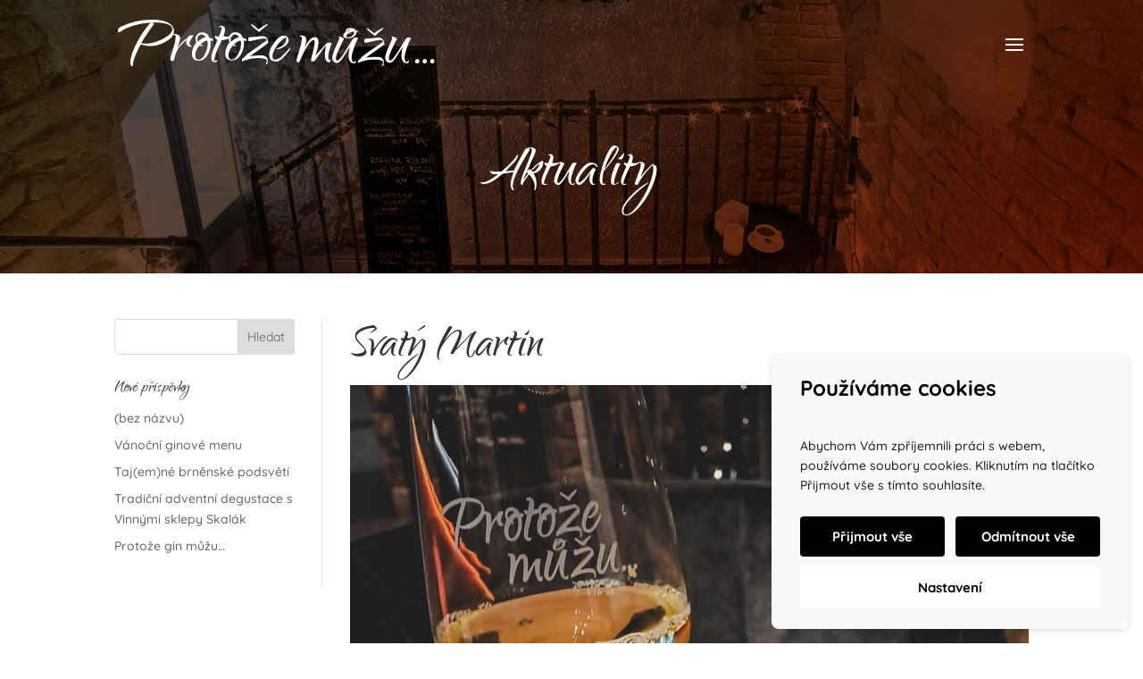

--- FILE ---
content_type: text/html; charset=UTF-8
request_url: https://www.protozemuzu.com/svaty-martin/
body_size: 39023
content:
<!DOCTYPE html><html lang="cs"><head><meta charset="UTF-8" /><meta http-equiv="X-UA-Compatible" content="IE=edge"><link rel="pingback" href="https://www.protozemuzu.com/xmlrpc.php" /> <script type="text/javascript">document.documentElement.className = 'js';</script> <!--noptimize-->
<script>window.im_cookie_bar_disable_full_features = false;</script>

	    <script src="https://www.protozemuzu.com/wp-content/plugins/im-cookie-bar/js/js.cookie.min.js?ver=1762178890"></script>
	    <script src="https://www.protozemuzu.com/wp-content/plugins/im-cookie-bar/js/cookie-bar.min.js?ver=1762178890"></script>
	    <script src="https://www.protozemuzu.com/wp-content/plugins/im-cookie-bar/js/init.min.js?ver=1762178890"></script>
<!--/noptimize-->  <!--noptimize-->
<script>window.dataLayer = window.dataLayer || [];</script>
<!--/noptimize-->  <!--noptimize-->
<script>
	window.dataLayer.push({
		"page": {
		    "language":        null,
            "isHome":          false,
            "isCart":          false,
            "isCheckout":      false,
            "isOrderReceived": false,
            "isMyAccount":     false,
            "type":            "singular",
			"template":        null,
            "currency":        null		},
        "object": {
            "id":    879,
            "type":  "post",
            "title": "Svatý Martin"        }
	});
</script>
<!--/noptimize-->  <!--noptimize-->
<!-- Google Tag Manager -->
<script>
	(function(w,d,s,l,i){w[l]=w[l]||[];w[l].push({'gtm.start':
	new Date().getTime(),event:'gtm.js'});var f=d.getElementsByTagName(s)[0],
	j=d.createElement(s),dl=l!='dataLayer'?'&l='+l:'';j.async=true;j.src=
	'https://www.googletagmanager.com/gtm.js?id='+i+dl;
    f.parentNode.insertBefore(j,f);
	})(window,document,'script','dataLayer','GTM-KNLGZD7');
</script>
<!-- End Google Tag Manager -->
<!--/noptimize-->  <!--noptimize-->
	    <script src="https://www.protozemuzu.com/wp-content/plugins/im-cookie-bar/js/main.min.js?ver=1762178890"></script>
<!--/noptimize--><link media="all" href="https://www.protozemuzu.com/wp-content/cache/autoptimize/css/autoptimize_4298c97f76a278733e0edbbfeb69b8c4.css" rel="stylesheet"><title>Svatý Martin &#x2d; Protožemůžu</title><link rel="preconnect" href="https://fonts.gstatic.com" crossorigin /><script id="diviarea-loader">window.DiviPopupData=window.DiviAreaConfig={"zIndex":1000000,"animateSpeed":400,"triggerClassPrefix":"show-popup-","idAttrib":"data-popup","modalIndicatorClass":"is-modal","blockingIndicatorClass":"is-blocking","defaultShowCloseButton":true,"withCloseClass":"with-close","noCloseClass":"no-close","triggerCloseClass":"close","singletonClass":"single","darkModeClass":"dark","noShadowClass":"no-shadow","altCloseClass":"close-alt","popupSelector":".et_pb_section.popup","initializeOnEvent":"et_pb_after_init_modules","popupWrapperClass":"area-outer-wrap","fullHeightClass":"full-height","openPopupClass":"da-overlay-visible","overlayClass":"da-overlay","exitIndicatorClass":"on-exit","hoverTriggerClass":"on-hover","clickTriggerClass":"on-click","onExitDelay":2000,"notMobileClass":"not-mobile","notTabletClass":"not-tablet","notDesktopClass":"not-desktop","baseContext":"body","activePopupClass":"is-open","closeButtonClass":"da-close","withLoaderClass":"with-loader","debug":true,"ajaxUrl":"https:\/\/www.protozemuzu.com\/wp-admin\/admin-ajax.php","sys":[]};var divimode_loader=function(){"use strict";!function(t){t.DiviArea=t.DiviPopup={loaded:!1};var n=t.DiviArea,i=n.Hooks={},o={};function r(t,n,i){var r,e,c;if("string"==typeof t)if(o[t]){if(n)if((r=o[t])&&i)for(c=r.length;c--;)(e=r[c]).callback===n&&e.context===i&&(r[c]=!1);else for(c=r.length;c--;)r[c].callback===n&&(r[c]=!1)}else o[t]=[]}function e(t,n,i,r){if("string"==typeof t){var e={callback:n,priority:i,context:r},c=o[t];c?(c.push(e),c=function(t){var n,i,o,r,e=t.length;for(r=1;r<e;r++)for(n=t[r],i=r;i>0;i--)(o=t[i-1]).priority>n.priority&&(t[i]=o,t[i-1]=n);return t}(c)):c=[e],o[t]=c}}function c(t,n,i){"string"==typeof n&&(n=[n]);var r,e,c=[];for(r=0;r<n.length;r++)Array.prototype.push.apply(c,o[n[r]]);for(e=0;e<c.length;e++){var a=void 0;c[e]&&"function"==typeof c[e].callback&&("filter"===t?void 0!==(a=c[e].callback.apply(c[e].context,i))&&(i[0]=a):c[e].callback.apply(c[e].context,i))}if("filter"===t)return i[0]}i.silent=function(){return i},n.removeFilter=i.removeFilter=function(t,n){r(t,n)},n.removeAction=i.removeAction=function(t,n){r(t,n)},n.applyFilters=i.applyFilters=function(t){for(var n=[],i=arguments.length-1;i-- >0;)n[i]=arguments[i+1];return c("filter",t,n)},n.doAction=i.doAction=function(t){for(var n=[],i=arguments.length-1;i-- >0;)n[i]=arguments[i+1];c("action",t,n)},n.addFilter=i.addFilter=function(n,i,o,r){e(n,i,parseInt(o||10,10),r||t)},n.addAction=i.addAction=function(n,i,o,r){e(n,i,parseInt(o||10,10),r||t)},n.addActionOnce=i.addActionOnce=function(n,i,o,c){e(n,i,parseInt(o||10,10),c||t),e(n,(function(){r(n,i)}),1+parseInt(o||10,10),c||t)}}(window);return{}}();</script> <meta name="robots" content="max-snippet:-1,max-image-preview:standard,max-video-preview:-1" /><link rel="canonical" href="https://www.protozemuzu.com/svaty-martin/" /><meta name="description" content="❤️ Svatomartinsk&eacute; menu v duchu palačinek a dobr&eacute;ho v&iacute;na ❤️ Lehk&aacute; pohankov&aacute; palačinka plněn&aacute; sal&aacute;tem s malinov&yacute;m octem, v&yacute;born&yacute; hus&iacute; pr&scaron;ut, hrozny, parmaz&aacute;n.🍷🍇&#8230;" /><meta property="og:type" content="article" /><meta property="og:locale" content="cs_CZ" /><meta property="og:site_name" content="Protožemůžu" /><meta property="og:title" content="Svatý Martin" /><meta property="og:description" content="❤️ Svatomartinsk&eacute; menu v duchu palačinek a dobr&eacute;ho v&iacute;na ❤️ Lehk&aacute; pohankov&aacute; palačinka plněn&aacute; sal&aacute;tem s malinov&yacute;m octem, v&yacute;born&yacute; hus&iacute; pr&scaron;ut, hrozny, parmaz&aacute;n. 🍷🍇 Nov&aacute; v&iacute;na od &Scaron;abatů v pozdn&iacute;m sběru." /><meta property="og:url" content="https://www.protozemuzu.com/svaty-martin/" /><meta property="og:image" content="https://www.protozemuzu.com/wp-content/uploads/2022/11/svatymartin-scaled.jpg" /><meta property="og:image:width" content="1440" /><meta property="og:image:height" content="2560" /><meta property="article:published_time" content="2022-11-10T10:33:01+00:00" /><meta property="article:modified_time" content="2022-11-10T10:34:17+00:00" /><meta name="twitter:card" content="summary_large_image" /><meta name="twitter:title" content="Svatý Martin" /><meta name="twitter:description" content="❤️ Svatomartinsk&eacute; menu v duchu palačinek a dobr&eacute;ho v&iacute;na ❤️ Lehk&aacute; pohankov&aacute; palačinka plněn&aacute; sal&aacute;tem s malinov&yacute;m octem, v&yacute;born&yacute; hus&iacute; pr&scaron;ut, hrozny, parmaz&aacute;n. 🍷🍇 Nov&aacute; v&iacute;na od &Scaron;abatů v pozdn&iacute;m sběru." /><meta name="twitter:image" content="https://www.protozemuzu.com/wp-content/uploads/2022/11/svatymartin-scaled.jpg" /> <script type="application/ld+json">{"@context":"https://schema.org","@graph":[{"@type":"WebSite","@id":"https://www.protozemuzu.com/#/schema/WebSite","url":"https://www.protozemuzu.com/","name":"Protožemůžu","description":"Víno – Prémiové giny – Koktejly – Charismatická káva – Jedinečný prostor – Jedinečná atmosféra","inLanguage":"cs","potentialAction":{"@type":"SearchAction","target":{"@type":"EntryPoint","urlTemplate":"https://www.protozemuzu.com/search/{search_term_string}/"},"query-input":"required name=search_term_string"},"publisher":{"@type":"Organization","@id":"https://www.protozemuzu.com/#/schema/Organization","name":"Protožemůžu","url":"https://www.protozemuzu.com/","logo":{"@type":"ImageObject","url":"https://www.protozemuzu.com/wp-content/uploads/2021/09/cropped-prtzmz-fvcn-trnsprnt-512x512-coffee.png","contentUrl":"https://www.protozemuzu.com/wp-content/uploads/2021/09/cropped-prtzmz-fvcn-trnsprnt-512x512-coffee.png","width":512,"height":512}}},{"@type":"WebPage","@id":"https://www.protozemuzu.com/svaty-martin/","url":"https://www.protozemuzu.com/svaty-martin/","name":"Svatý Martin &#x2d; Protožemůžu","description":"❤️ Svatomartinsk&eacute; menu v duchu palačinek a dobr&eacute;ho v&iacute;na ❤️ Lehk&aacute; pohankov&aacute; palačinka plněn&aacute; sal&aacute;tem s malinov&yacute;m octem, v&yacute;born&yacute; hus&iacute; pr&scaron;ut, hrozny, parmaz&aacute;n.🍷🍇&#8230;","inLanguage":"cs","isPartOf":{"@id":"https://www.protozemuzu.com/#/schema/WebSite"},"breadcrumb":{"@type":"BreadcrumbList","@id":"https://www.protozemuzu.com/#/schema/BreadcrumbList","itemListElement":[{"@type":"ListItem","position":1,"item":"https://www.protozemuzu.com/","name":"Protožemůžu"},{"@type":"ListItem","position":2,"item":"https://www.protozemuzu.com/category/uncategorized/","name":"Uncategorized"},{"@type":"ListItem","position":3,"name":"Svatý Martin"}]},"potentialAction":{"@type":"ReadAction","target":"https://www.protozemuzu.com/svaty-martin/"},"datePublished":"2022-11-10T10:33:01+00:00","dateModified":"2022-11-10T10:34:17+00:00","author":{"@type":"Person","@id":"https://www.protozemuzu.com/#/schema/Person/45b7be5da95d1282e6d89a1e0f707105","name":"protozemuzu"}}]}</script>  <script type="text/javascript">let jqueryParams=[],jQuery=function(r){return jqueryParams=[...jqueryParams,r],jQuery},$=function(r){return jqueryParams=[...jqueryParams,r],$};window.jQuery=jQuery,window.$=jQuery;let customHeadScripts=!1;jQuery.fn=jQuery.prototype={},$.fn=jQuery.prototype={},jQuery.noConflict=function(r){if(window.jQuery)return jQuery=window.jQuery,$=window.jQuery,customHeadScripts=!0,jQuery.noConflict},jQuery.ready=function(r){jqueryParams=[...jqueryParams,r]},$.ready=function(r){jqueryParams=[...jqueryParams,r]},jQuery.load=function(r){jqueryParams=[...jqueryParams,r]},$.load=function(r){jqueryParams=[...jqueryParams,r]},jQuery.fn.ready=function(r){jqueryParams=[...jqueryParams,r]},$.fn.ready=function(r){jqueryParams=[...jqueryParams,r]};</script><link rel="alternate" type="application/rss+xml" title="Protožemůžu &raquo; RSS zdroj" href="https://www.protozemuzu.com/feed/" /><link rel="alternate" title="oEmbed (JSON)" type="application/json+oembed" href="https://www.protozemuzu.com/wp-json/oembed/1.0/embed?url=https%3A%2F%2Fwww.protozemuzu.com%2Fsvaty-martin%2F" /><link rel="alternate" title="oEmbed (XML)" type="text/xml+oembed" href="https://www.protozemuzu.com/wp-json/oembed/1.0/embed?url=https%3A%2F%2Fwww.protozemuzu.com%2Fsvaty-martin%2F&#038;format=xml" /><meta content="Divi v.4.27.4" name="generator"/><link rel="https://api.w.org/" href="https://www.protozemuzu.com/wp-json/" /><link rel="alternate" title="JSON" type="application/json" href="https://www.protozemuzu.com/wp-json/wp/v2/posts/879" /><link rel="EditURI" type="application/rsd+xml" title="RSD" href="https://www.protozemuzu.com/xmlrpc.php?rsd" /><meta name="viewport" content="width=device-width, initial-scale=1.0, maximum-scale=1.0, user-scalable=0" /><link rel="icon" href="https://www.protozemuzu.com/wp-content/uploads/2021/09/cropped-prtzmz-fvcn-trnsprnt-512x512-coffee-32x32.png" sizes="32x32" /><link rel="icon" href="https://www.protozemuzu.com/wp-content/uploads/2021/09/cropped-prtzmz-fvcn-trnsprnt-512x512-coffee-192x192.png" sizes="192x192" /><link rel="apple-touch-icon" href="https://www.protozemuzu.com/wp-content/uploads/2021/09/cropped-prtzmz-fvcn-trnsprnt-512x512-coffee-180x180.png" /><meta name="msapplication-TileImage" content="https://www.protozemuzu.com/wp-content/uploads/2021/09/cropped-prtzmz-fvcn-trnsprnt-512x512-coffee-270x270.png" /> <noscript><style id="rocket-lazyload-nojs-css">.rll-youtube-player, [data-lazy-src]{display:none !important;}</style></noscript></head><body class="wp-singular post-template-default single single-post postid-879 single-format-standard wp-theme-Divi et-tb-has-template et-tb-has-body et-tb-has-footer et_pb_button_helper_class et_transparent_nav et_fullwidth_nav et_fixed_nav et_show_nav et_pb_show_title et_primary_nav_dropdown_animation_fade et_secondary_nav_dropdown_animation_fade et_header_style_left et_pb_svg_logo et_cover_background et_pb_gutter osx et_pb_gutters2 et_smooth_scroll et_divi_theme et-db"> <noscript> <iframe
 src="https://www.googletagmanager.com/ns.html?id=GTM-KNLGZD7"
 height="0"
 width="0"
 style="display:none; visibility:hidden"
 ></iframe> </noscript><div id="page-container"><div id="et-boc" class="et-boc"><header id="main-header" data-height-onload="66"><div class="container clearfix et_menu_container"><div class="logo_container"> <span class="logo_helper"></span> <a href="https://www.protozemuzu.com/"> <img src="https://www.protozemuzu.com/wp-content/uploads/2021/09/Prtzmz-lg-horizontal-white.svg" width="562" height="82" alt="Protožemůžu" id="logo" data-height-percentage="54" /> </a></div><div id="et-top-navigation" data-height="66" data-fixed-height="40"><nav id="top-menu-nav"><ul id="top-menu" class="nav"><li class="menu-underline menu-item menu-item-type-custom menu-item-object-custom menu-item-home menu-item-501"><a href="https://www.protozemuzu.com/#uvod">Úvod</a></li><li class="menu-underline menu-item menu-item-type-custom menu-item-object-custom menu-item-home menu-item-421"><a href="https://www.protozemuzu.com/#aktuality">Aktuality</a></li><li class="menu-underline menu-item menu-item-type-custom menu-item-object-custom menu-item-home menu-item-418"><a href="https://www.protozemuzu.com/#onas">O nás</a></li><li class="menu-underline menu-item menu-item-type-custom menu-item-object-custom menu-item-home menu-item-419"><a href="https://www.protozemuzu.com/#nabizime">Nabízíme</a></li><li class="menu-item menu-item-type-custom menu-item-object-custom menu-item-1042"><a href="https://protozemuzu.choiceqr.com/">Online Menu</a></li><li class="menu-underline menu-item menu-item-type-custom menu-item-object-custom menu-item-home menu-item-545"><a href="https://www.protozemuzu.com/#giny">Giny</a></li><li class="menu-underline menu-item menu-item-type-custom menu-item-object-custom menu-item-home menu-item-546"><a href="https://www.protozemuzu.com/#kose">Piknikové koše</a></li><li class="menu-underline menu-item menu-item-type-post_type menu-item-object-page menu-item-447"><a href="https://www.protozemuzu.com/kontakty/">Kontakty</a></li><li class="menu-item menu-item-type-custom menu-item-object-custom menu-item-541"><a target="_blank" href="https://www.facebook.com/protozemuzucom"><img class="alignnone size-thumbnail wp-image-539" role="img" src="https://www.protozemuzu.com/wp-content/uploads/2021/10/fb-icn.svg" alt="" width="10" height="10" /></a></li><li class="menu-item menu-item-type-custom menu-item-object-custom menu-item-543"><a target="_blank" href="https://www.instagram.com/protoze.muzu/?hl=cs"><img src="https://www.protozemuzu.com/wp-content/uploads/2021/10/ig-icn.svg" alt="" width="20" height="20" class="alignnone size-thumbnail wp-image-538"  role="img" /></a></li></ul></nav><div id="et_mobile_nav_menu"><div class="mobile_nav closed"> <span class="select_page">Vyberte stránku</span> <span class="mobile_menu_bar mobile_menu_bar_toggle"></span></div></div></div></div></header><div id="et-main-area"><div id="main-content"><div class="et-l et-l--body"><div class="et_builder_inner_content et_pb_gutters2"><div class="et_pb_section et_pb_section_0_tb_body et_pb_fullwidth_section et_section_regular" ><section class="et_pb_module et_pb_fullwidth_header et_pb_fullwidth_header_0_tb_body et_pb_text_align_left et_pb_bg_layout_dark"><div class="et_pb_fullwidth_header_container left"><div class="header-content-container center"><div class="header-content"><h1 class="et_pb_module_header">Aktuality</h1><div class="et_pb_header_content_wrapper"></div></div></div></div><div class="et_pb_fullwidth_header_overlay"></div><div class="et_pb_fullwidth_header_scroll"></div></section></div><div class="et_pb_section et_pb_section_1_tb_body et_section_regular" ><div class="et_pb_row et_pb_row_0_tb_body"><div class="et_pb_column et_pb_column_1_4 et_pb_column_0_tb_body  et_pb_css_mix_blend_mode_passthrough"><div class="et_pb_module et_pb_sidebar_0_tb_body et_pb_widget_area clearfix et_pb_widget_area_left et_pb_bg_layout_light"><div id="block-2" class="et_pb_widget widget_block widget_search"><form role="search" method="get" action="https://www.protozemuzu.com/" class="wp-block-search__button-outside wp-block-search__text-button wp-block-search"    ><label class="wp-block-search__label" for="wp-block-search__input-1" >Hledat</label><div class="wp-block-search__inside-wrapper" ><input class="wp-block-search__input" id="wp-block-search__input-1" placeholder="" value="" type="search" name="s" required /><button aria-label="Hledat" class="wp-block-search__button wp-element-button" type="submit" >Hledat</button></div></form></div><div id="block-3" class="et_pb_widget widget_block"><div class="wp-block-group is-layout-flow wp-block-group-is-layout-flow"><h2 class="wp-block-heading">Nové příspěvky</h2><ul class="wp-block-latest-posts__list wp-block-latest-posts"><li><a class="wp-block-latest-posts__post-title" href="https://www.protozemuzu.com/1921-2/">(bez názvu)</a></li><li><a class="wp-block-latest-posts__post-title" href="https://www.protozemuzu.com/vanocni-ginove-menu/">Vánoční ginové menu</a></li><li><a class="wp-block-latest-posts__post-title" href="https://www.protozemuzu.com/tajemne-brnenske-podsveti/">Taj(em)né brněnské podsvětí</a></li><li><a class="wp-block-latest-posts__post-title" href="https://www.protozemuzu.com/tradicni-adventni-degustace-s-vinnymi-sklepy-skalak/">Tradiční adventní degustace s Vinnými sklepy Skalák</a></li><li><a class="wp-block-latest-posts__post-title" href="https://www.protozemuzu.com/protoze-gin-muzu-2/">Protože gin můžu&#8230;</a></li></ul></div></div></div></div><div class="et_pb_column et_pb_column_3_4 et_pb_column_1_tb_body  et_pb_css_mix_blend_mode_passthrough et-last-child"><div class="et_pb_module et_pb_post_title et_pb_post_title_0_tb_body et_pb_bg_layout_light  et_pb_text_align_left"   ><div class="et_pb_title_container"><h1 class="entry-title">Svatý Martin</h1></div><div class="et_pb_title_featured_container"><span class="et_pb_image_wrap"><img fetchpriority="high" decoding="async" width="1440" height="2560" src="https://www.protozemuzu.com/wp-content/uploads/2022/11/svatymartin-scaled.jpg" alt="" title="Svatymartin" srcset="https://www.protozemuzu.com/wp-content/uploads/2022/11/svatymartin-scaled.jpg 1440w, https://www.protozemuzu.com/wp-content/uploads/2022/11/svatymartin-1280x2276.jpg 1280w, https://www.protozemuzu.com/wp-content/uploads/2022/11/svatymartin-980x1742.jpg 980w, https://www.protozemuzu.com/wp-content/uploads/2022/11/svatymartin-480x853.jpg 480w" sizes="(min-width: 0px) and (max-width: 480px) 480px, (min-width: 481px) and (max-width: 980px) 980px, (min-width: 981px) and (max-width: 1280px) 1280px, (min-width: 1281px) 1440px, 100vw" class="wp-image-880" /></span></div></div><div class="et_pb_module et_pb_post_content et_pb_post_content_0_tb_body"><div data-contents="true"><div class="" data-block="true" data-editor="ffqts" data-offset-key="e8um9-0-0"><div class="_1mf _1mj" data-offset-key="e8um9-0-0"><span data-offset-key="e8um9-0-0">❤️ Svatomartinské menu v duchu palačinek a dobrého vína ❤️ </span></div></div><div class="" data-block="true" data-editor="ffqts" data-offset-key="5ket8-0-0"><div class="_1mf _1mj" data-offset-key="5ket8-0-0"><span data-offset-key="5ket8-0-0">Lehká pohanková palačinka plněná salátem s malinovým octem, výborný husí pršut, hrozny, parmazán. 🍷🍇</span></div></div><div class="" data-block="true" data-editor="ffqts" data-offset-key="3u73g-0-0"><div class="_1mf _1mj" data-offset-key="3u73g-0-0"><span data-offset-key="3u73g-0-0"> </span></div></div><div class="" data-block="true" data-editor="ffqts" data-offset-key="6m99k-0-0"><div class="_1mf _1mj" data-offset-key="6m99k-0-0"><span data-offset-key="6m99k-0-0">Nová vína od Šabatů v pozdním sběru.</span></div></div><div class="" data-block="true" data-editor="ffqts" data-offset-key="e1riq-0-0"><div class="_1mf _1mj" data-offset-key="e1riq-0-0"><span data-offset-key="e1riq-0-0"> </span></div></div><div class="" data-block="true" data-editor="ffqts" data-offset-key="7b9ua-0-0"><div class="_1mf _1mj" data-offset-key="7b9ua-0-0"><span data-offset-key="7b9ua-0-0">Svatovavřinecké rosé, polosuché</span></div></div><div class="" data-block="true" data-editor="ffqts" data-offset-key="22q6i-0-0"><div class="_1mf _1mj" data-offset-key="22q6i-0-0"><span data-offset-key="22q6i-0-0">NEUburské, p.s. polosuché</span></div></div><div class="" data-block="true" data-editor="ffqts" data-offset-key="flrba-0-0"><div class="_1mf _1mj" data-offset-key="flrba-0-0"><span data-offset-key="flrba-0-0">Müller Thurgau, p.s. suché</span></div></div><div class="" data-block="true" data-editor="ffqts" data-offset-key="b91rc-0-0"><div class="_1mf _1mj" data-offset-key="b91rc-0-0"><span data-offset-key="b91rc-0-0">Solaris, VZH, polosladké</span></div></div><div class="" data-block="true" data-editor="ffqts" data-offset-key="9ubqn-0-0"><div class="_1mf _1mj" data-offset-key="9ubqn-0-0"><span data-offset-key="9ubqn-0-0"> </span></div></div><div class="" data-block="true" data-editor="ffqts" data-offset-key="56fuq-0-0"><div class="_1mf _1mj" data-offset-key="56fuq-0-0"><p><span data-offset-key="56fuq-0-0">Mimochodem, skleničku &#8222;Vím, proč piju&#8220;, si můžete v kavárně zakoupit, třeba jako pěkný vánoční dárek 🙂</span></p><p>&nbsp;</p></div></div></div></div></div></div></div></div></div></div><footer class="et-l et-l--footer"><div class="et_builder_inner_content et_pb_gutters2"><div class="et_pb_section et_pb_section_0_tb_footer et_pb_with_background et_section_regular" ><div class="et_pb_with_border et_pb_row et_pb_row_0_tb_footer"><div class="et_pb_column et_pb_column_1_4 et_pb_column_0_tb_footer  et_pb_css_mix_blend_mode_passthrough"><div class="et_pb_module et_pb_text et_pb_text_0_tb_footer  et_pb_text_align_left et_pb_bg_layout_light"><div class="et_pb_text_inner"><h3><b>Kontakt</b></h3></div></div><div class="et_pb_module et_pb_text et_pb_text_1_tb_footer  et_pb_text_align_left et_pb_bg_layout_light"><div class="et_pb_text_inner"><p><strong>Protože můžu&#8230;</strong><br />Starobrněnská 12<br />602 00 Brno-střed</p></div></div><div class="et_pb_module et_pb_text et_pb_text_2_tb_footer  et_pb_text_align_left et_pb_bg_layout_light"><div class="et_pb_text_inner"><h3>+420 608 200 693</h3></div></div></div><div class="et_pb_column et_pb_column_1_4 et_pb_column_1_tb_footer  et_pb_css_mix_blend_mode_passthrough"><div class="et_pb_module et_pb_text et_pb_text_3_tb_footer  et_pb_text_align_left et_pb_bg_layout_light"><div class="et_pb_text_inner"><h3><b>Protože můžu&#8230;</b></h3></div></div><div class="et_pb_module et_pb_text et_pb_text_4_tb_footer  et_pb_text_align_left et_pb_bg_layout_light"><div class="et_pb_text_inner"><p><strong>Káva</strong></p><p><strong>Víno</strong></p><p><strong>Relax</strong></p></div></div></div><div class="et_pb_column et_pb_column_1_4 et_pb_column_2_tb_footer  et_pb_css_mix_blend_mode_passthrough"><div class="et_pb_module et_pb_text et_pb_text_5_tb_footer  et_pb_text_align_left et_pb_bg_layout_light"><div class="et_pb_text_inner"><h3><b>Rychlý přehled</b></h3></div></div><div class="et_pb_module et_pb_text et_pb_text_6_tb_footer  et_pb_text_align_left et_pb_bg_layout_light"><div class="et_pb_text_inner"><p><a href="https://www.protozemuzu.com/#onas">O nás</a></p><p><a href="https://www.protozemuzu.com/#nabizime">Nabízíme</a></p><p><a href="https://www.protozemuzu.com/#aktuality">Aktuality</a></p><p><a href="https://www.protozemuzu.com/kontakty/">Kontakty</a></p></div></div></div><div class="et_pb_column et_pb_column_1_4 et_pb_column_3_tb_footer  et_pb_css_mix_blend_mode_passthrough et-last-child"><div class="et_pb_module et_pb_text et_pb_text_7_tb_footer  et_pb_text_align_left et_pb_bg_layout_light"><div class="et_pb_text_inner"><h3><b>Sledujte nás</b></h3></div></div><ul class="et_pb_module et_pb_social_media_follow et_pb_social_media_follow_0_tb_footer clearfix  et_pb_text_align_left et_pb_bg_layout_light"><li
 class='et_pb_social_media_follow_network_0_tb_footer et_pb_section_video_on_hover et_pb_social_icon et_pb_social_network_link  et-social-facebook'><a
 href='https://www.facebook.com/protozemuzucom'
 class='icon et_pb_with_border'
 title='Postupujte podle Facebook'
 target="_blank"><span
 class='et_pb_social_media_follow_network_name'
 aria-hidden='true'
 >Sledovat</span></a></li><li
 class='et_pb_social_media_follow_network_1_tb_footer et_pb_section_video_on_hover et_pb_social_icon et_pb_social_network_link  et-social-instagram'><a
 href='https://www.instagram.com/protoze.muzu/?hl=cs'
 class='icon et_pb_with_border'
 title='Postupujte podle Instagram'
 target="_blank"><span
 class='et_pb_social_media_follow_network_name'
 aria-hidden='true'
 >Sledovat</span></a></li></ul></div></div><div class="et_pb_with_border et_pb_row et_pb_row_1_tb_footer"><div class="et_pb_column et_pb_column_1_2 et_pb_column_4_tb_footer  et_pb_css_mix_blend_mode_passthrough"><div class="et_pb_module et_pb_text et_pb_text_8_tb_footer  et_pb_text_align_left et_pb_bg_layout_light"><div class="et_pb_text_inner"><p>© 2025 <strong>Protože můžu&#8230;</strong></p></div></div></div><div class="et_pb_column et_pb_column_1_2 et_pb_column_5_tb_footer  et_pb_css_mix_blend_mode_passthrough et-last-child"><div class="et_pb_module et_pb_text et_pb_text_9_tb_footer  et_pb_text_align_left et_pb_bg_layout_light"><div class="et_pb_text_inner"><p><a href="https://www.imperialmedia.cz/tvorba-webovych-stranek/" target="_blank" rel="noopener noreferrer">Tvorba webových stránek</a>: <a href="https://www.imperialmedia.cz/" target="_blank" rel="noopener noreferrer">ImperialMedia</a></p></div></div></div></div></div></div></footer></div></div></div> <script type="speculationrules">{"prefetch":[{"source":"document","where":{"and":[{"href_matches":"/*"},{"not":{"href_matches":["/wp-*.php","/wp-admin/*","/wp-content/uploads/*","/wp-content/*","/wp-content/plugins/*","/wp-content/themes/Divi/*","/*\\?(.+)"]}},{"not":{"selector_matches":"a[rel~=\"nofollow\"]"}},{"not":{"selector_matches":".no-prefetch, .no-prefetch a"}}]},"eagerness":"conservative"}]}</script> <div
 id="im-cookie-bar"
 role="region"
 aria-label="Používáme cookies"
 style="display: none;"
 class="
 im-cookie-bar-position-right            "
><div id="im-cookie-bar-screen-main" class="im-cookie-bar-active"><p role="heading" aria-level="2" class="im-cookie-bar-heading"> Používáme cookies</p><p class="im-cookie-bar-content"> Abychom Vám zpříjemnili práci s webem, používáme soubory cookies. Kliknutím na tlačítko Přijmout vše s tímto souhlasíte.</p><div class="im-cookie-bar-buttons"> <button type="button" id="im-cookie-bar-accept"> Přijmout vše </button> <button type="button" id="im-cookie-bar-reject"> Odmítnout vše </button> <button type="button" id="im-cookie-bar-settings"> Nastavení </button></div></div><div id="im-cookie-bar-screen-settings" style="display: none;"><div class="im-cookie-bar-settings-inner"><p role="heading" aria-level="2" class="im-cookie-bar-heading"> Co můžeme ukládat?</p><div class="im-cookie-bar-category"> <label for="im-cookie-bar-category-functional" class="im-cookie-bar-category-header im-cookie-bar-disabled"> <input
 type="checkbox"
 id="im-cookie-bar-category-functional"
 class="im-cookie-bar-category-checkbox"
 checked
 disabled
 > <span class="im-cookie-bar-category-name"> Nezbytné cookies </span> <span class="im-cookie-bar-category-header-toggle"></span> </label><p class="im-cookie-bar-category-content"> Nezbytné cookies jsou nutné pro správnou funkčnost webové stránky a jejich použití nelze zakázat.					Tyto cookies se žádným způsobem nepodílí na sbírání údajů o Vás.</p></div><div class="im-cookie-bar-category"> <label for="im-cookie-bar-category-preferential" class="im-cookie-bar-category-header"> <input
 type="checkbox"
 id="im-cookie-bar-category-preferential"
 class="im-cookie-bar-category-checkbox"
 > <span class="im-cookie-bar-category-name"> Preferenční cookies </span> <span class="im-cookie-bar-category-header-toggle"></span> </label><p class="im-cookie-bar-category-content"> Preferenční cookies slouží především ke zpříjemnění Vaší práce s webovou stránkou.					Využíváme je k tomu, abychom Vám na stránce mohli zobrazovat relevantní informace (např. doporučené články).</p></div><div class="im-cookie-bar-category"> <label for="im-cookie-bar-category-analytics" class="im-cookie-bar-category-header"> <input
 type="checkbox"
 id="im-cookie-bar-category-analytics"
 class="im-cookie-bar-category-checkbox"
 > <span class="im-cookie-bar-category-name"> Analytické cookies </span> <span class="im-cookie-bar-category-header-toggle"></span> </label><p class="im-cookie-bar-category-content"> Analytické cookies nám pomáhají měřit návstěvnost webové stránky a události na stránce provedené.					Tato data následně vyhodnocujeme jako celek, tzn. nepoužíváme je k Vaší identifikaci.</p></div><div class="im-cookie-bar-category"> <label for="im-cookie-bar-category-marketing" class="im-cookie-bar-category-header"> <input
 type="checkbox"
 id="im-cookie-bar-category-marketing"
 class="im-cookie-bar-category-checkbox"
 > <span class="im-cookie-bar-category-name"> Marketingové cookies </span> <span class="im-cookie-bar-category-header-toggle"></span> </label><p class="im-cookie-bar-category-content"> Marketingové cookies používáme především proto, abychom Vám mohli zobrazovat reklamy relevantní Vašim zájmům, které Vás nebudou obtěžovat.					Povolením těchto cookies nám umožníte zpříjemnit Vám práci s webem.</p></div></div><div class="im-cookie-bar-settings-save-wrapper"> <button type="button" id="im-cookie-bar-settings-save"> Uložit nastavení </button></div></div></div> <script type="application/javascript">(function() {
				var file     = ["https:\/\/www.protozemuzu.com\/wp-content\/et-cache\/879\/et-divi-dynamic-tb-587-tb-26-879-late.css"];
				var handle   = document.getElementById('divi-style-inline-inline-css');
				var location = handle.parentNode;

				if (0===document.querySelectorAll('link[href="' + file + '"]').length) {
					var link  = document.createElement('link');
					link.rel  = 'stylesheet';
					link.id   = 'et-dynamic-late-css';
					link.href = file;

					location.insertBefore(link, handle.nextSibling);
				}
			})();</script> <script type="text/javascript" src="https://www.protozemuzu.com/wp-includes/js/jquery/jquery.min.js?ver=3.7.1" id="jquery-core-js"></script> <script type="text/javascript" id="jquery-js-after">jqueryParams.length&&$.each(jqueryParams,function(e,r){if("function"==typeof r){var n=String(r);n.replace("$","jQuery");var a=new Function("return "+n)();$(document).ready(a)}});
//# sourceURL=jquery-js-after</script> <script type="text/javascript" id="divi-custom-script-js-extra">var DIVI = {"item_count":"%d Item","items_count":"%d Items"};
var et_builder_utils_params = {"condition":{"diviTheme":true,"extraTheme":false},"scrollLocations":["app","top"],"builderScrollLocations":{"desktop":"app","tablet":"app","phone":"app"},"onloadScrollLocation":"app","builderType":"fe"};
var et_frontend_scripts = {"builderCssContainerPrefix":"#et-boc","builderCssLayoutPrefix":"#et-boc .et-l"};
var et_pb_custom = {"ajaxurl":"https://www.protozemuzu.com/wp-admin/admin-ajax.php","images_uri":"https://www.protozemuzu.com/wp-content/themes/Divi/images","builder_images_uri":"https://www.protozemuzu.com/wp-content/themes/Divi/includes/builder/images","et_frontend_nonce":"5e16dd46a0","subscription_failed":"Pros\u00edm, zkontrolujte, zda pole n\u00ed\u017ee a ujist\u011bte se, \u017ee jste zadali spr\u00e1vn\u00e9 informace.","et_ab_log_nonce":"22c0addfdf","fill_message":"Vypl\u0148te pros\u00edm n\u00e1sleduj\u00edc\u00ed pol\u00ed\u010dka:","contact_error_message":"Opravte pros\u00edm n\u00e1sleduj\u00edc\u00ed chyby:","invalid":"Neplatn\u00e1 e-mailov\u00e1 adresa","captcha":"Captcha","prev":"P\u0159edchoz\u00ed","previous":"P\u0159edchoz\u00ed","next":"Dal\u0161\u00ed","wrong_captcha":"V k\u00f3du CAPTCHA jste zadali nespr\u00e1vnou \u010d\u00edslici.","wrong_checkbox":"Za\u0161krt\u00e1vac\u00ed pol\u00ed\u010dko","ignore_waypoints":"no","is_divi_theme_used":"1","widget_search_selector":".widget_search","ab_tests":[],"is_ab_testing_active":"","page_id":"879","unique_test_id":"","ab_bounce_rate":"5","is_cache_plugin_active":"yes","is_shortcode_tracking":"","tinymce_uri":"https://www.protozemuzu.com/wp-content/themes/Divi/includes/builder/frontend-builder/assets/vendors","accent_color":"#000000","waypoints_options":[]};
var et_pb_box_shadow_elements = [];
//# sourceURL=divi-custom-script-js-extra</script> <style id="et-builder-module-design-tb-587-tb-26-deferred-879-cached-inline-styles">.et_pb_fullwidth_header_0_tb_body.et_pb_fullwidth_header .header-content h1,.et_pb_fullwidth_header_0_tb_body.et_pb_fullwidth_header .header-content h2.et_pb_module_header,.et_pb_fullwidth_header_0_tb_body.et_pb_fullwidth_header .header-content h3.et_pb_module_header,.et_pb_fullwidth_header_0_tb_body.et_pb_fullwidth_header .header-content h4.et_pb_module_header,.et_pb_fullwidth_header_0_tb_body.et_pb_fullwidth_header .header-content h5.et_pb_module_header,.et_pb_fullwidth_header_0_tb_body.et_pb_fullwidth_header .header-content h6.et_pb_module_header{font-size:80px;text-align:center}.et_pb_fullwidth_header.et_pb_fullwidth_header_0_tb_body{background-blend-mode:multiply;background-color:initial;background-image:linear-gradient(145deg,rgba(0,0,0,0.7) 0%,#8d2a06 100%),url(https://www.protozemuzu.com/wp-content/uploads/2021/09/interier-006.jpg)}.et_pb_row_0_tb_body.et_pb_row{padding-top:0px!important;padding-top:0px}.et_pb_post_title_0_tb_body .et_pb_title_featured_container img{height:auto;max-height:none}@media only screen and (max-width:767px){.et_pb_fullwidth_header_0_tb_body.et_pb_fullwidth_header .header-content h1,.et_pb_fullwidth_header_0_tb_body.et_pb_fullwidth_header .header-content h2.et_pb_module_header,.et_pb_fullwidth_header_0_tb_body.et_pb_fullwidth_header .header-content h3.et_pb_module_header,.et_pb_fullwidth_header_0_tb_body.et_pb_fullwidth_header .header-content h4.et_pb_module_header,.et_pb_fullwidth_header_0_tb_body.et_pb_fullwidth_header .header-content h5.et_pb_module_header,.et_pb_fullwidth_header_0_tb_body.et_pb_fullwidth_header .header-content h6.et_pb_module_header{font-size:64px}.et_pb_fullwidth_header_0_tb_body{padding-top:0px;padding-bottom:0px}}div.et_pb_section.et_pb_section_0_tb_footer{background-blend-mode:multiply;background-image:linear-gradient(145deg,rgba(0,0,0,0.7) 0%,rgba(141,42,6,0.85) 100%),url(https://www.protozemuzu.com/wp-content/uploads/2021/09/interier-018.jpg)!important}.et_pb_section_0_tb_footer.et_pb_section{padding-bottom:0px;background-color:inherit!important}.et_pb_row_0_tb_footer{border-bottom-width:1px;border-bottom-color:#ffffff}.et_pb_row_0_tb_footer.et_pb_row{padding-top:5px!important;padding-top:5px}.et_pb_text_0_tb_footer.et_pb_text,.et_pb_text_1_tb_footer.et_pb_text,.et_pb_text_2_tb_footer.et_pb_text,.et_pb_text_3_tb_footer.et_pb_text,.et_pb_text_4_tb_footer.et_pb_text,.et_pb_text_4_tb_footer.et_pb_text a,.et_pb_text_5_tb_footer.et_pb_text,.et_pb_text_6_tb_footer.et_pb_text,.et_pb_text_6_tb_footer.et_pb_text a,.et_pb_text_7_tb_footer.et_pb_text,.et_pb_text_8_tb_footer.et_pb_text,.et_pb_text_8_tb_footer.et_pb_text a,.et_pb_text_9_tb_footer.et_pb_text,.et_pb_text_9_tb_footer.et_pb_text a{color:#ffffff!important}.et_pb_text_0_tb_footer h3{font-weight:300;font-size:32px;color:#FFFFFF!important}.et_pb_text_0_tb_footer,.et_pb_text_3_tb_footer,.et_pb_text_5_tb_footer,.et_pb_text_7_tb_footer{margin-bottom:0px!important}.et_pb_text_1_tb_footer.et_pb_text a{color:#86c000!important}.et_pb_text_1_tb_footer{margin-right:-5px!important;margin-bottom:40px!important}.et_pb_text_2_tb_footer h1,.et_pb_text_4_tb_footer a,.et_pb_text_6_tb_footer a,.et_pb_text_8_tb_footer a,.et_pb_text_9_tb_footer a{font-weight:600}.et_pb_text_2_tb_footer h3{font-weight:600;font-size:32px;color:#ffffff!important}.et_pb_text_2_tb_footer{margin-top:-15px!important;margin-bottom:-13px!important}.et_pb_text_3_tb_footer h3,.et_pb_text_5_tb_footer h3,.et_pb_text_7_tb_footer h3{font-size:32px;color:#FFFFFF!important}.et_pb_social_media_follow_network_0_tb_footer a.icon,.et_pb_social_media_follow .et_pb_social_media_follow_network_0_tb_footer .icon:before,.et_pb_social_media_follow_network_1_tb_footer a.icon,.et_pb_social_media_follow .et_pb_social_media_follow_network_1_tb_footer .icon:before{transition:background-color 300ms ease 0ms,background-image 300ms ease 0ms,color 300ms ease 0ms}.et_pb_social_media_follow .et_pb_social_media_follow_network_0_tb_footer.et_pb_social_icon:hover .icon:before,.et_pb_social_media_follow .et_pb_social_media_follow_network_1_tb_footer.et_pb_social_icon:hover .icon:before{color:#8d2a06}.et_pb_social_media_follow .et_pb_social_media_follow_network_1_tb_footer.et_pb_social_icon .icon:before,.et_pb_social_media_follow_0_tb_footer li.et_pb_social_icon a.icon:before{color:#000000}ul.et_pb_social_media_follow_0_tb_footer{padding-top:5px!important}.et_pb_social_media_follow_0_tb_footer li a.icon:before{transition:color 300ms ease 0ms;font-size:25px;line-height:50px;height:50px;width:50px}.et_pb_social_media_follow_0_tb_footer li.et_pb_social_icon a.icon:hover:before{color:#2a8200}.et_pb_social_media_follow_0_tb_footer li a.icon{height:50px;width:50px}.et_pb_row_1_tb_footer{border-bottom-color:#ffffff}.et_pb_row_1_tb_footer.et_pb_row{padding-top:15px!important;padding-top:15px}.et_pb_social_media_follow_network_0_tb_footer a.icon,.et_pb_social_media_follow_network_1_tb_footer a.icon{background-color:rgba(255,255,255,0.85)!important}.et_pb_social_media_follow_network_0_tb_footer a.icon:hover{background-image:initial!important;background-color:#ffffff!important}.et_pb_social_media_follow_network_1_tb_footer a.icon:hover{background-image:initial!important;background-color:#FFFFFF!important}@media only screen and (max-width:980px){.et_pb_row_0_tb_footer{border-bottom-width:1px;border-bottom-color:#ffffff}.et_pb_row_1_tb_footer{border-bottom-color:#ffffff}}@media only screen and (max-width:767px){.et_pb_row_0_tb_footer{border-bottom-width:1px;border-bottom-color:#ffffff}.et_pb_row_1_tb_footer{border-bottom-color:#ffffff}}</style><span class="et_pb_scroll_top et-pb-icon"></span> <script defer src="https://www.protozemuzu.com/wp-content/cache/autoptimize/js/autoptimize_3fb622ed9f15ee62d3e83145f792db95.js"></script></body></html>

--- FILE ---
content_type: image/svg+xml
request_url: https://www.protozemuzu.com/wp-content/uploads/2021/10/ig-icn.svg
body_size: 824
content:
<?xml version="1.0" encoding="UTF-8"?> <svg xmlns="http://www.w3.org/2000/svg" id="fc9aa855-3ffa-4038-987d-4a91796ab05a" data-name="Vrstva 1" viewBox="0 0 84.88 84.74"><path d="M329,379.08h-62.4c-7.42,0-11.26,3.91-11.26,11.33V452.7c0,7.16,4,11.11,10.9,11.11H329c7.24,0,11.22-3.95,11.22-11.22v-62.4C340.23,383,336.25,379.08,329,379.08ZM297.85,405a16.4,16.4,0,1,1-.29,32.8c-8.93-.18-16.46-7.72-16.24-16.57A16.75,16.75,0,0,1,297.85,405Zm32.69,44.1c-.07,3.95-1.1,5.08-5,5.08H270.05c-3.87,0-5-1.13-5-5.08,0-10.2,0-20.59-.15-30.9,0-2.89.81-3.59,3.51-3.48,3.88.3,3.95.15,3.51,3.92-1.5,13.09,7.57,25.82,20.48,28.34,13.32,2.56,26.63-5.45,30.28-18.18a25.92,25.92,0,0,0,.59-12.17c-.29-1.5.07-1.76,1.39-1.76,5.85-.44,5.85-.55,5.85,5.49Zm-8.26-43.81c-8.34,0-8.34,0-8.34-8.34s0-8.3,8.19-8.3c8.41,0,8.41,0,8.41,8.41C330.54,405.3,330.54,405.3,322.28,405.3Z" transform="translate(-255.35 -379.08)" fill="#fff"></path></svg> 

--- FILE ---
content_type: image/svg+xml
request_url: https://www.protozemuzu.com/wp-content/uploads/2021/10/fb-icn.svg
body_size: 438
content:
<?xml version="1.0" encoding="UTF-8"?> <svg xmlns="http://www.w3.org/2000/svg" id="ad2f2c8e-b404-4ea9-be78-d3a9e818e656" data-name="Vrstva 1" viewBox="0 0 59.76 108"><path d="M280.9,475.44h23.68v-54h17.2V402.61h-17.2v-6.1c0-4.65.62-7.47,2.23-9.07C308,386,310.45,385,313.9,385a40.6,40.6,0,0,1,10.72,1.46L327.67,370a49.16,49.16,0,0,0-12.1-2.55h-13A26.65,26.65,0,0,0,292,370.61c-4.26,2.42-7.09,5.09-8.7,8.93-1.63,3.43-2.43,9.29-2.43,16.56v6.51h-13v18.84h13Z" transform="translate(-267.91 -367.44)" fill="#fff"></path></svg> 

--- FILE ---
content_type: image/svg+xml
request_url: https://www.protozemuzu.com/wp-content/uploads/2021/10/fb-icn.svg
body_size: 438
content:
<?xml version="1.0" encoding="UTF-8"?> <svg xmlns="http://www.w3.org/2000/svg" id="ad2f2c8e-b404-4ea9-be78-d3a9e818e656" data-name="Vrstva 1" viewBox="0 0 59.76 108"><path d="M280.9,475.44h23.68v-54h17.2V402.61h-17.2v-6.1c0-4.65.62-7.47,2.23-9.07C308,386,310.45,385,313.9,385a40.6,40.6,0,0,1,10.72,1.46L327.67,370a49.16,49.16,0,0,0-12.1-2.55h-13A26.65,26.65,0,0,0,292,370.61c-4.26,2.42-7.09,5.09-8.7,8.93-1.63,3.43-2.43,9.29-2.43,16.56v6.51h-13v18.84h13Z" transform="translate(-267.91 -367.44)" fill="#fff"></path></svg> 

--- FILE ---
content_type: image/svg+xml
request_url: https://www.protozemuzu.com/wp-content/uploads/2021/09/Prtzmz-lg-horizontal-white.svg
body_size: 22279
content:
<?xml version="1.0" encoding="UTF-8"?> <svg xmlns="http://www.w3.org/2000/svg" id="faba6984-7c7f-4e55-87d3-f5167ef49ea7" data-name="Vrstva 1" viewBox="0 0 562.27 82"><path d="M151.35,407.49s0,.07,0,.1A.13.13,0,0,0,151.35,407.49Z" transform="translate(-16.66 -379.48)" fill="#fff" fill-rule="evenodd"></path><path d="M184.74,416.91c1,0,1.46-.72,1.46-2.18a1.06,1.06,0,0,0-.11-.45v0a1.62,1.62,0,0,0-.31-.42l0,0a3.49,3.49,0,0,0-.49-.39l-.06,0a5.17,5.17,0,0,0-.67-.37l-.09,0-.07,0-.49-.19-.42-.17-.69-.22-.48-.14-.9-.24-.47-.11c-.49-.12-1-.23-1.58-.33q-3.19-9.91-12.82-9.91a13.79,13.79,0,0,0-1.45.08h-.15c-.19,0-.38.06-.56.09l-.35.05c-.36.07-.72.15-1.06.25l-.17,0c-.29.09-.58.18-.85.29l-.35.15-.64.29-.36.2c-.2.11-.4.22-.59.34l-.34.22c-.21.14-.41.29-.61.44l-.27.22c-.29.23-.57.48-.84.74a10.49,10.49,0,0,0-3.49,7.65,13,13,0,0,0,1.6,6.85,28.15,28.15,0,0,0-5.61,9.1c-.22.54-.41,1.07-.6,1.6a.88.88,0,0,0-.05.15,1.72,1.72,0,0,0-.07.21c-.23.67-.43,1.34-.61,2l0,.11c-.18.68-.32,1.34-.45,2,0,.12,0,.24-.07.36-.11.64-.2,1.27-.26,1.89l0,.34c-.05.64-.09,1.28-.09,1.91s0,1.31.09,1.93c0,.16,0,.32,0,.48a16.34,16.34,0,0,0,.25,1.63s0,.08,0,.12a11.84,11.84,0,0,0,.45,1.56,3.82,3.82,0,0,0,.13.36,11.67,11.67,0,0,0,.56,1.24.67.67,0,0,0,.06.12l0,0a8.45,8.45,0,0,0,.7,1.06l.18.22c.21.25.42.49.64.71l.3.27a7.11,7.11,0,0,0,.68.55l.32.23a10,10,0,0,0,1,.56l.14.07a11.28,11.28,0,0,0,1.23.5l.38.11c.32.09.65.18,1,.25l.48.1c.35.06.7.11,1.06.15l.48.05c.52,0,1.06.07,1.63.07.41,0,.81,0,1.21,0l.39,0c.27,0,.54-.05.8-.09l.45-.08.72-.13.46-.11.68-.19.24-.06a1.15,1.15,0,0,1,.17-.06,13.18,13.18,0,0,0,1.24-.47l.07,0c.43-.19.85-.4,1.26-.62l.32-.18c.35-.2.69-.4,1-.63l.23-.14c.39-.28.78-.57,1.16-.88l.27-.23c.31-.26.62-.53.92-.82l.27-.26c.37-.36.73-.74,1.08-1.13l.18-.22c.3-.34.59-.7.88-1.08l.28-.36c.33-.45.67-.92,1-1.41A37.79,37.79,0,0,0,181.39,421c0-1.16-.1-2.72-.29-4.66Zm-25.05-8.44a6.12,6.12,0,0,1,5.1-2.77c.27,0,.52,0,.78.05a5.85,5.85,0,0,1,.6,0,6.23,6.23,0,0,1,.65.13c.18,0,.37.06.55.11a5.14,5.14,0,0,1,.59.22c.17.06.34.11.5.18s.36.21.54.31.3.16.43.25.33.27.49.4.26.2.38.32a5.37,5.37,0,0,1,.44.51,3.47,3.47,0,0,1,.31.36,7.74,7.74,0,0,1,.42.68l.22.35a10.92,10.92,0,0,1,.53,1.19h-.44a3.6,3.6,0,0,0-.56,0,1.38,1.38,0,0,0-.2,0,3.58,3.58,0,0,0-.43.08l-.24.06-.46.13-.25.08-.56.2-.21.08c-.26.11-.54.22-.82.36l-.15.07-.74.36-.31.16-.65.35-.35.2-.69.4-.23.13-.1.06-1.34.84-.27.18-1.33.88-.2.14-1.56,1.09-.36.27c-.55.39-1.1.8-1.68,1.23a14.24,14.24,0,0,1-.44-4.15A9.36,9.36,0,0,1,159.69,408.47Zm11.36,32c-.23.41-.47.82-.7,1.21l-.24.37c-.16.26-.31.51-.47.75l-.28.42-.44.63-.3.41-.42.55-.31.38c-.14.18-.28.34-.43.51l-.3.34-.45.47a4,4,0,0,1-.29.29c-.16.16-.33.31-.5.46l-.24.22c-.24.21-.49.4-.74.59h0a10.24,10.24,0,0,1-1.1.71l-.17.09a9.59,9.59,0,0,1-1.09.49l-.2.07a6.38,6.38,0,0,1-1.1.29l-.17,0a7.7,7.7,0,0,1-1.17.1q-5.9,0-5.9-7.94t7.72-17a5.05,5.05,0,0,0,.79.43l.27.11.55.2.35.09.53.11.38,0,.33,0h.37c1.31,0,2-.38,2-1.16a.64.64,0,0,0-.73-.73l-1,.07a1.46,1.46,0,0,1-.54-.05,2.18,2.18,0,0,1-.46-.14l-.09,0a4,4,0,0,1-.47-.23l-.16-.09c-.2-.11-.4-.24-.62-.39.56-.53,1.11-1,1.66-1.5s.95-.8,1.42-1.16l.09-.07c.45-.34.89-.66,1.33-1l.45-.3.94-.59.53-.29c.28-.17.57-.32.86-.46l.53-.26c.28-.13.57-.25.85-.36l.51-.2c.3-.11.6-.2.9-.29l.43-.13c.44-.11.87-.21,1.3-.28a12.35,12.35,0,0,1,1.31,6.12Q176.29,431,171.05,440.44Z" transform="translate(-16.66 -379.48)" fill="#fff" fill-rule="evenodd"></path><path d="M88,423.82c.66-.18,1.31-.38,2-.58l.41-.14,1.52-.52.67-.24,1.26-.48.74-.3,1.2-.51.75-.33,1.21-.56.73-.35q.65-.31,1.29-.66l.62-.32c.64-.33,1.28-.68,1.91-1s1.17-.68,1.73-1l.52-.33,1.1-.71c.2-.13.38-.27.58-.41l.92-.64.57-.44c.28-.21.56-.42.82-.63l.54-.46.74-.63.51-.47.65-.62.47-.5.58-.61.43-.51c.17-.21.34-.41.5-.62L113,409l.3-.43c.13-.17.25-.35.37-.52l.37-.59c.11-.18.22-.35.32-.53s.22-.4.32-.6l.26-.52q.15-.32.27-.63c.07-.17.15-.34.21-.51s.15-.44.22-.65.11-.34.15-.5.12-.47.17-.7.07-.31.1-.47.08-.52.11-.79,0-.26,0-.39a11.72,11.72,0,0,0,0-1.19c0-.43,0-.86,0-1.28,0-.13,0-.27,0-.4a8,8,0,0,0-.1-.84c0-.15,0-.31-.08-.46s-.09-.5-.15-.74l-.12-.48c-.07-.23-.13-.46-.21-.69s-.1-.31-.16-.46-.17-.45-.26-.68-.13-.29-.2-.44-.21-.44-.33-.66-.14-.28-.22-.41-.27-.46-.41-.69l-.23-.34c-.18-.27-.38-.54-.59-.81l-.12-.17,0,0-.21-.25-.52-.6-.32-.32-.49-.49-.36-.34-.53-.46-.39-.32-.57-.44-.42-.31-.63-.43-.42-.28-.75-.46-.38-.23c-.39-.22-.79-.44-1.2-.65-.58-.3-1.18-.57-1.79-.85l-.47-.2c-.59-.25-1.2-.5-1.82-.73l-.1,0c-.66-.24-1.34-.46-2-.68l-.52-.16c-.65-.19-1.31-.38-2-.55l-.19-.05c-.74-.19-1.5-.36-2.28-.52L94,381c-.71-.14-1.43-.28-2.17-.4l-.28-.05c-.82-.13-1.67-.24-2.52-.35l-.61-.07q-1.14-.14-2.34-.24l-.28,0h-.12l-1.33-.09-.8-.06-1.46-.07-.73,0-1.62-.05-.64,0-2.33,0a124.79,124.79,0,0,0-54.18,11.95q-6,2.91-6,6.55c0,2.43.78,3.64,2.33,3.64a1.18,1.18,0,0,0,.87-.29q19.23-14,54.62-16.9v.15a193.19,193.19,0,0,0-25.41,37.8q-10.12,19.88-10.13,32.55,0,6.56,4.08,6.55a.51.51,0,0,0,.58-.58l-.29-1.75q0-5.38,4.81-17.55t9.47-18.71a46.64,46.64,0,0,0,16,2.91c.93,0,1.86,0,2.78-.08l.48,0c.89-.05,1.78-.13,2.66-.23l.5-.06c.91-.11,1.82-.24,2.73-.4l.17,0c.89-.16,1.77-.35,2.65-.55l.26-.06.18,0c.51-.12,1-.26,1.54-.4Zm-29.5-3q0-2.48,22.29-33.79c0-.2-1.27-1.07-3.79-2.63l2.29,0h.6l1.63,0,.61,0,1.54.05.63,0,1.44.06.37,0,2.56.16.35,0,2.56.22.42,0,2.42.28h0q1.18.15,2.28.33l.39.06c.73.12,1.43.24,2.11.38l.13,0c.64.12,1.25.26,1.85.41l.3.07c.61.15,1.2.31,1.76.48l.26.08c.52.16,1,.33,1.51.5l.15.05c.51.19,1,.39,1.44.59l.27.12a16.64,16.64,0,0,1,2.42,1.33l.21.14c.34.24.66.48,1,.73l.12.11c.27.24.51.48.74.72l.12.14a6.25,6.25,0,0,1,.63.83,1,1,0,0,1,.11.17,6.48,6.48,0,0,1,.47.85l0,.06a8,8,0,0,1,.32.94l.06.24a5.72,5.72,0,0,1,.11.57c0,.08,0,.16,0,.24a7.73,7.73,0,0,1,0,.84,8.46,8.46,0,0,1,0,.87,2.17,2.17,0,0,1,0,.25,4.64,4.64,0,0,1-.11.65,2,2,0,0,1,0,.24c-.08.35-.19.71-.31,1.07,0,.06,0,.12-.08.19a10.63,10.63,0,0,1-.48,1.11h0a11.59,11.59,0,0,1-.65,1.12l-.12.2q-.36.54-.78,1.08l-.15.2c-.3.37-.61.74-1,1.12h0c-.35.37-.73.74-1.12,1.12l-.21.21c-.39.36-.8.72-1.23,1.09l-.25.2c-.45.38-.92.76-1.42,1.14a67,67,0,0,1-19,9.76l-1.58.51-1.26.4-1.34.4c-.4.11-.8.24-1.19.34s-.87.23-1.31.35l-1.09.28c-.44.11-.85.2-1.28.29l-1,.23-1.24.23-.91.17c-.43.07-.83.12-1.24.17l-.79.11-1.28.12-.63.05c-.61,0-1.21.06-1.78.06Q61.38,421.72,58.46,420.85Z" transform="translate(-16.66 -379.48)" fill="#fff" fill-rule="evenodd"></path><path d="M240.23,416.33l3.65.58c1,0,1.45-.72,1.45-2.18q0-1.89-6.84-3.2-3.21-9.91-12.82-9.91c-.39,0-.77,0-1.14.05l-.34,0c-.26,0-.52.06-.77.1l-.37.07c-.26.05-.51.1-.76.17l-.3.08c-.34.1-.67.21-1,.34l-.16.07a8.25,8.25,0,0,0-.8.37l-.31.16-.63.37-.31.2-.18.12c-.15.1-.28.22-.42.32l-.28.22c-.29.23-.56.48-.83.74a11.92,11.92,0,0,0-.85.91c-.08.09-.15.19-.23.29s-.35.42-.5.64-.15.23-.23.35-.26.4-.38.6-.13.26-.2.38-.21.4-.3.61a1.17,1.17,0,0,1,0,.11h0v0h0v0L214,409l-.22,0-.55.07-.41.06-.62.05-.41,0-.74,0-.36,0-1.17,0c-3.11,0-4.85-.19-5.24-.58q2.63-6.7,2.62-11.07,0-7.29-6.41-7.28a8.28,8.28,0,0,0-2.62.65c-1.17.44-1.75,1-1.75,1.82a.39.39,0,0,0,.44.44l2.91-.73c.78,0,1.17,1,1.17,3.13s-1.6,6.68-4.81,13.77a23.4,23.4,0,0,1-6.7-1.46,1.88,1.88,0,0,0-.58,1.6q0,3.64,4.95,5.68-4.51,10.79-6.85,16c-.3.77-.57,1.5-.84,2.23l-.21.56c-.25.71-.5,1.41-.72,2.09a.94.94,0,0,0,0,.09c-.16.47-.31.94-.45,1.4l-.15.49-.15.5c-.18.63-.35,1.25-.5,1.85l0,.06c-.14.57-.26,1.13-.38,1.67l-.09.43c-.1.55-.2,1.09-.28,1.6v0c-.08.51-.13,1-.17,1.46l0,.35c0,.47-.05.93-.05,1.36a12.07,12.07,0,0,0,.09,1.52.49.49,0,0,1,0,.12,8.86,8.86,0,0,0,.27,1.25c0,.05,0,.11,0,.16a6.38,6.38,0,0,0,.44,1l.08.15a4.68,4.68,0,0,0,.61.83l.11.13.16.16a3.58,3.58,0,0,0,.39.29,4.17,4.17,0,0,0,.4.3,5.25,5.25,0,0,0,.63.3,3.62,3.62,0,0,0,.45.2,5,5,0,0,0,.83.2,3.34,3.34,0,0,0,.43.1,9.59,9.59,0,0,0,1.45.11q4.81,0,4.81-3.06l-.14-.15-4.08.88c-1.17,0-1.75-.78-1.75-2.33q0-7,13.25-33.5a5.78,5.78,0,0,1,2-.44c.91-.12,1.8-.28,2.67-.45l.64-.15c.66-.15,1.32-.31,2-.49l.59-.19c.67-.2,1.32-.42,1.95-.65l.46-.18c.69-.27,1.37-.56,2-.88l.19-.08h0c0,.66,0,1.28.09,1.88,0,.19.06.37.08.56s.07.59.12.87l.09.36.06.28a11.62,11.62,0,0,0,.44,1.41c0,.06,0,.13.08.2a10.33,10.33,0,0,0,.64,1.29c-.4.42-.79.87-1.17,1.34l-.14.16a1.13,1.13,0,0,1-.1.13c-.36.46-.71.93-1,1.43l-.18.28c-.3.46-.6.94-.89,1.44,0,.09-.1.18-.16.27-.31.55-.6,1.13-.89,1.73-.07.13-.13.27-.19.4-.3.62-.58,1.25-.85,1.92a28.44,28.44,0,0,0-2.25,10.56q0,1,.09,1.95c0,.16,0,.32,0,.47a17.22,17.22,0,0,0,.27,1.72s0,0,0,.05a13.77,13.77,0,0,0,.45,1.57c0,.13.09.25.14.37a10.63,10.63,0,0,0,.61,1.32l0,.07a10.4,10.4,0,0,0,.82,1.19l.23.27a9.27,9.27,0,0,0,.94.94l.07.06a8.9,8.9,0,0,0,1.19.81l.3.17a9.78,9.78,0,0,0,1.27.57l.09,0h0l.45.14.66.19.53.11.66.13.59.08.69.07.65,0,.47,0h.5q9.18,0,15.3-9.25A37.79,37.79,0,0,0,240.53,421C240.53,419.83,240.43,418.27,240.23,416.33Zm-8.88-5.53h-.44a5,5,0,0,0-.9.09h-.09c-.31.07-.65.16-1,.27l-.15.05c-.35.12-.73.27-1.13.44l-.19.08c-.4.18-.83.38-1.27.61l-.21.12c-.46.23-.93.5-1.43.79l-.2.12c-.52.3-1.06.63-1.62,1l-.14.08q-1.78,1.16-3.87,2.67l-.09.07-.07.05-1.32,1a14.24,14.24,0,0,1-.44-4.15c0-.29,0-.58.06-.88l0-.22c0-.25.08-.5.14-.74l0-.15c.08-.31.18-.61.29-.92h0a8.6,8.6,0,0,1,.39-.89l0,0,.63-.47.23-.15c.42-.32.83-.65,1.23-1a1.62,1.62,0,0,0,.59-1,.4.4,0,0,0-.11-.29h0a.46.46,0,0,0-.3-.12,5.72,5.72,0,0,1,.82-.6l.09-.06a6.24,6.24,0,0,1,.9-.44h0a5.61,5.61,0,0,1,.89-.25l.22,0a6.24,6.24,0,0,1,1-.08A7.26,7.26,0,0,1,231.35,410.8Zm-1.17,29.64q-5.24,9.39-11.14,9.39l-.54,0-.58-.07-.19,0a4.91,4.91,0,0,1-.71-.18l-.06,0a4.24,4.24,0,0,1-.59-.23l-.18-.1a4.36,4.36,0,0,1-.41-.24l-.18-.13a2.6,2.6,0,0,1-.36-.3c-.05,0-.11-.09-.15-.14a4.28,4.28,0,0,1-.4-.45l-.05-.06a4.28,4.28,0,0,1-.4-.61c0-.05-.05-.11-.08-.16s-.17-.34-.25-.52,0-.15-.08-.22a4.92,4.92,0,0,1-.23-.71l-.06-.19a8.73,8.73,0,0,1-.2-1l0-.21c0-.29-.08-.58-.1-.88l0-.32c0-.38,0-.77,0-1.19s0-.75.05-1.12c0-.12,0-.24,0-.35q0-.41.09-.81c0-.13,0-.26.05-.39l.15-.8c0-.12.05-.25.08-.37.07-.32.15-.65.24-1l0-.2c.1-.34.21-.69.33-1v-.05c.13-.36.27-.73.42-1.1l.09-.22c.12-.29.25-.58.38-.87,0-.12.12-.25.17-.37l.37-.74.22-.41c.12-.24.25-.47.38-.7s.17-.3.26-.45l.41-.67a4.66,4.66,0,0,1,.3-.47c.14-.22.28-.44.43-.66l.33-.49.46-.65c.11-.16.22-.31.34-.46.23-.31.46-.62.71-.93l.3-.38c.34-.43.7-.87,1.07-1.31a6.52,6.52,0,0,0,3.57,1c1.31,0,2-.38,2-1.16a.65.65,0,0,0-.73-.73l-1,.07a3.93,3.93,0,0,1-2.33-.94q6.26-6,11.8-6.85a12.46,12.46,0,0,1,1.31,6.12Q235.43,431,230.18,440.44Z" transform="translate(-16.66 -379.48)" fill="#fff" fill-rule="evenodd"></path><path d="M146.58,425.36c-1.84-.58-2.77-2.18-2.77-4.8q.44-3.65,6-11.37h0l0,0,.32-.43.12-.16.18-.23a1,1,0,0,0,.13-.16l.13-.14a1,1,0,0,1,.13-.15l.07-.09.13-.13,0,0c.15-.14.25-.19.3-.16h0a.72.72,0,0,0-.45-.36l0,0a2.22,2.22,0,0,0-.36-.11l-.16,0-.37-.06-.18,0h-.12l-.24,0-.48,0-.29,0-.59,0H146.8q-4.59,0-6.92,5.24-9.62,4.82-17.48,17.63,4.81-14.86,4.81-17.19,0-8-9.76-8c-1.46,0-2.18.44-2.18,1.31,0,.39.68.65,2,.8s2,1,2,2.69q0,7.57-4.8,22.65c-.26.8-.5,1.56-.73,2.3l-.16.52c-.2.62-.38,1.22-.56,1.8a2,2,0,0,0-.08.26l-.05.14c-.06.21-.12.42-.19.63l-.24.8c-.07.21-.13.43-.19.63s-.15.48-.22.71l-.18.61c-.07.25-.14.48-.21.72l-.15.5c-.1.38-.21.74-.31,1.09l-.11.4c-.06.22-.13.45-.18.66l-.12.42-.15.58c0,.13-.07.26-.11.38s-.09.36-.13.54l-.09.33c0,.21-.09.4-.14.59a1.33,1.33,0,0,1,0,.19c0,.24-.1.47-.15.68a1.42,1.42,0,0,1,0,.2c0,.14-.06.28-.08.42a1.42,1.42,0,0,0,0,.2q0,.18-.06.33c0,.06,0,.12,0,.18s0,.2,0,.29,0,.08,0,.12,0,.24,0,.33c0,.68.53,1.27,1.6,1.75a8,8,0,0,0,.83.33l.25.08.53.15.07,0,.38.07.21,0c.22,0,.44,0,.65,0,.87,0,1.5-.61,1.89-1.82s.87-3,1.46-5.39a59.43,59.43,0,0,1,2.62-7.94,43.63,43.63,0,0,1,6.48-10.34,73.07,73.07,0,0,1,11.87-11.65,14.45,14.45,0,0,0-.73,4.88,7.42,7.42,0,0,0,2,5.1,6.37,6.37,0,0,0,4.88,2.25c1.89,0,2.84-.38,2.84-1.16C147.6,425.7,147.26,425.56,146.58,425.36Z" transform="translate(-16.66 -379.48)" fill="#fff" fill-rule="evenodd"></path><path d="M273.76,408.32,251,410.51c-.2,0-.58-.25-1.17-.73a5.92,5.92,0,0,0-1.74,4.59c0,2,.58,3,1.74,3s5.3-.8,12.38-2.4,11.78-2.41,14.06-2.41a6.33,6.33,0,0,1,5.32,2.48q-.3,1-20.25,14.49t-19.95,15.81a4.26,4.26,0,0,1-3.06,1.74l-.15.15a6.09,6.09,0,0,0-1.31,3.71c0,1.31.15,2,.44,2A71.24,71.24,0,0,1,266,447.06q15.3,0,15.29,5.1a40.15,40.15,0,0,1-1.74,5.54c0,.39.14.58.43.58q2.93,0,2.92-5.68,0-10.2-11.07-10.2-15.15,0-21,1.61l24.47-17.34q8.44-6,8.45-6.7,0-5.39-2.91-8.52A9.36,9.36,0,0,0,273.76,408.32Z" transform="translate(-16.66 -379.48)" fill="#fff" fill-rule="evenodd"></path><path d="M322.32,429c-.09,0-2,1.95-5.6,5.83s-6.82,7.09-9.54,9.61q-6.42,5.4-11.51,5.39-4.51,0-4.51-6t5.24-14.71a55.17,55.17,0,0,1,12.38-14.57q4.08-3.34,5.83-3.35c.77,0,1.16.59,1.16,1.75q0,11.94-16.75,17.19l-.44.73c0,.39.44.58,1.31.58q6.42,0,13.26-5.39T320,415.17a6.89,6.89,0,0,0-2.69-5.47,9.39,9.39,0,0,0-6.19-2.25q-8.3,0-17.11,12.67t-8.82,21.55q0,11.52,12.38,11.51,10.05,0,25.35-22.28a2.79,2.79,0,0,0,.29-1.24C323.2,429.22,322.91,429,322.32,429Z" transform="translate(-16.66 -379.48)" fill="#fff" fill-rule="evenodd"></path><path d="M260.06,395.21q6.76,5.46,8.08,5.9l.58-.44q3.51-4.07,13.7-11.65l.43-1.16-.29-.73c-1.36.1-4,1.38-8,3.86a49.58,49.58,0,0,0-8,5.75q-11.22-9.18-12.53-9.17c-.48,0-.72.36-.72,1.09S255.54,391.57,260.06,395.21Z" transform="translate(-16.66 -379.48)" fill="#fff" fill-rule="evenodd"></path><path d="M578.9,451.88a3.47,3.47,0,0,0-3.27-3.18,3.92,3.92,0,0,0-1.5.13,3.55,3.55,0,0,0-1.46.84,5.17,5.17,0,0,0-1.11,1.55,3.73,3.73,0,0,0-.26,2.16,2.85,2.85,0,0,0,.75,1.95,4.24,4.24,0,0,0,1.37.88,3.33,3.33,0,0,0,1.85.18,3.54,3.54,0,0,0,2.92-1.64A4.39,4.39,0,0,0,578.9,451.88Z" transform="translate(-16.66 -379.48)" fill="#fff" fill-rule="evenodd"></path><path d="M562.2,448.7a3.92,3.92,0,0,0-1.5.13,3.55,3.55,0,0,0-1.46.84,5,5,0,0,0-1.1,1.55,3.65,3.65,0,0,0-.27,2.16,2.85,2.85,0,0,0,.75,1.95,4.24,4.24,0,0,0,1.37.88,3.35,3.35,0,0,0,1.86.18,3.54,3.54,0,0,0,2.91-1.64,4.39,4.39,0,0,0,.71-2.87A3.47,3.47,0,0,0,562.2,448.7Z" transform="translate(-16.66 -379.48)" fill="#fff" fill-rule="evenodd"></path><path d="M548.77,448.7a3.92,3.92,0,0,0-1.5.13,3.55,3.55,0,0,0-1.46.84,5,5,0,0,0-1.1,1.55,3.65,3.65,0,0,0-.27,2.16,2.85,2.85,0,0,0,.75,1.95,4.24,4.24,0,0,0,1.37.88,3.35,3.35,0,0,0,1.86.18,3.54,3.54,0,0,0,2.91-1.64,4.39,4.39,0,0,0,.71-2.87A3.46,3.46,0,0,0,548.77,448.7Z" transform="translate(-16.66 -379.48)" fill="#fff" fill-rule="evenodd"></path><path d="M531.89,410.75q-2.62,0-4.66,3.5L515,434.05a98.8,98.8,0,0,1-8.59,12.24c-2.91,3.5-5.15,5.24-6.7,5.24q-1.89,0-1.89-4.58t6.48-17.85q6.48-13.25,7.93-16.16,0-1-3.64-2.48a17.58,17.58,0,0,0-4.73-1.46c-.73,0-1.09.15-1.09.44l1.31,2.62q0,.58-6.41,14.64t-6.41,20.17a8.69,8.69,0,0,0,2.4,5.9,7.77,7.77,0,0,0,6.05,2.7q3.65,0,7.5-4.81t15.22-23.31a69.26,69.26,0,0,0-2.33,15.37,17.86,17.86,0,0,0,2.4,9.61,7.5,7.5,0,0,0,6.7,3.86q4.3,0,4.3-3.78c0-.78-.1-1.17-.29-1.17Q530,454,529,454q-3.19,0-3.2-8.89,0-3.19,3.28-13.69a97.88,97.88,0,0,1,7.35-17.91c.41-.73.64-1,.71-.87C537,411.39,535.26,410.75,531.89,410.75Z" transform="translate(-16.66 -379.48)" fill="#fff" fill-rule="evenodd"></path><path d="M442.46,413.52c.09-.17.17-.31.25-.43l.06-.09.14-.21,0-.05.1-.1h0a0,0,0,0,1,.07,0h0a1.06,1.06,0,0,0-.05-.31,1.36,1.36,0,0,0-.33-.51l0,0a2.47,2.47,0,0,0-.39-.29l-.06,0a2.67,2.67,0,0,0-.48-.22l-.11-.05c-.17-.06-.36-.11-.56-.16l-.18,0-.64-.11-.24,0-.74-.07-.27,0c-.36,0-.74,0-1.15,0-1.74,0-3.3,1.17-4.66,3.5l-12.23,19.8a98.81,98.81,0,0,1-8.6,12.24c-2.91,3.5-5.14,5.24-6.7,5.24q-1.89,0-1.89-4.58t6.48-17.85q6.48-13.25,7.94-16.16,0-1-3.64-2.48a17.79,17.79,0,0,0-4.73-1.46c-.73,0-1.1.15-1.1.44l1.31,2.62q0,.58-6.4,14.64t-6.41,20.17a8.69,8.69,0,0,0,2.4,5.9,7.75,7.75,0,0,0,6,2.7q3.64,0,7.51-4.81t15.22-23.31a68.67,68.67,0,0,0-2.33,15.37,17.86,17.86,0,0,0,2.4,9.61,7.48,7.48,0,0,0,6.7,3.86c2.86,0,4.3-1.26,4.3-3.78q0-1.17-.3-1.17Q436.06,454,435,454q-3.21,0-3.2-8.89,0-3.19,3.27-13.69A98.57,98.57,0,0,1,442.46,413.52Z" transform="translate(-16.66 -379.48)" fill="#fff" fill-rule="evenodd"></path><path d="M479.89,411l-22.72,2.19c-.2,0-.58-.25-1.17-.73a5.93,5.93,0,0,0-1.74,4.59c0,2,.58,3,1.74,3s5.3-.8,12.38-2.4,11.78-2.4,14.06-2.4a6.32,6.32,0,0,1,5.32,2.47q-.3,1-20.25,14.49T447.56,448a4.3,4.3,0,0,1-3.06,1.75l-.15.14a7.79,7.79,0,0,0-.52.8l-.12.25a5.28,5.28,0,0,0-.27.6c0,.09-.07.18-.1.26a6.38,6.38,0,0,0-.19.72l0,.14a0,0,0,0,1,0,0,7,7,0,0,0-.07.91c0,.24,0,.45,0,.65v.12c0,.18,0,.34.05.48v0a.64.64,0,0,0,0,.07,1.06,1.06,0,0,0,0,.19.29.29,0,0,0,0,.09s0,.09.05.12l0,.07a.27.27,0,0,0,.07.08l0,0a.15.15,0,0,0,.11,0,71.23,71.23,0,0,1,28.69-5.82q15.3,0,15.29,5.09a40.15,40.15,0,0,1-1.74,5.54c0,.39.14.58.43.58q2.93,0,2.92-5.68,0-10.2-11.07-10.2-15.15,0-21,1.61l24.47-17.34q8.44-6,8.45-6.7,0-5.38-2.91-8.52A9.39,9.39,0,0,0,479.89,411Z" transform="translate(-16.66 -379.48)" fill="#fff" fill-rule="evenodd"></path><path d="M392.79,419.78a10,10,0,0,0-5.24,1.17l-20,21.55q5.4-16,5.39-23.3,0-9-6.7-9H366a10.71,10.71,0,0,0-7.21,3.06,44,44,0,0,0-7.5,9.76l-3.35,5.68q3.35-9.48,3.35-13.55,0-8-9.76-8c-1.45,0-2.18.44-2.18,1.31,0,.39.68.66,2,.8s2,1,2,2.7q0,7.57-4.81,22.64t-4.81,17.56c0,.68.54,1.26,1.61,1.74a7.27,7.27,0,0,0,3,.73q.3,0,4.15-8.66t7.07-14.5q9.18-15.87,14.56-15.87c1.27,0,1.9,1,1.9,3.06q0,6.84-5.1,25.78-1.6,6.41-1.6,6.84,0,1.75,4.95,1.75,1.46,0,7.72-8.89l7.57-10.63a57,57,0,0,1,6.7-8.3,85.87,85.87,0,0,0-2,16.31q0,13.11,7.58,13.11,2.32,0,2.33-3.79a8.16,8.16,0,0,0-.44-3.05c-.39,1.36-.73,2.42-1,3.2q-2.48,0-2.47-6.92t5.82-22.94C396.14,420.22,395,419.78,392.79,419.78Z" transform="translate(-16.66 -379.48)" fill="#fff" fill-rule="evenodd"></path><path d="M465.31,402.06q6.76,5.46,8.08,5.89l.58-.43q3.5-4.08,13.69-11.65l.44-1.17-.29-.73q-2,.15-8,3.86a50.1,50.1,0,0,0-8,5.76q-11.22-9.18-12.53-9.18c-.48,0-.73.36-.73,1.09S460.79,398.41,465.31,402.06Z" transform="translate(-16.66 -379.48)" fill="#fff" fill-rule="evenodd"></path><path d="M417.08,408l0,.28.07.27.08.26.1.26.12.25.14.23.15.23.18.21.19.21.2.19.22.18.24.17.25.16.27.15.28.14.29.13.31.11.32.11.34.1.35.09.36.08.38.07.4.07.4,0,.42.05.44,0,.45,0,.47,0,.48,0h1.27l.38,0,.38,0,.37,0,.37,0,.37,0,.37,0,.36-.05.35-.06.35-.06.35-.08.35-.07.34-.09.33-.09.34-.1.33-.1.32-.11.32-.11.32-.13.31-.13.31-.13.31-.14.3-.15.29-.15.3-.16.29-.17.28-.17.28-.18.28-.19.27-.19.27-.2.26-.2.25-.2.25-.21.23-.2.23-.21.22-.22.22-.21.2-.22.2-.22.19-.22.18-.23.17-.22.17-.23.16-.24.15-.23.14-.24.13-.24.12-.24.12-.24.11-.25.1-.25L440,404l.08-.25.07-.26.07-.26.05-.26.05-.26,0-.26,0-.27,0-.26v-1.45l-.61,0c0-.2,0-.38-.1-.61l.61.05v.6h0l1.67.14h-.23l0,0h0l0,0,0,0h0l0,0,0,0v0l0,0,0,0v0l0,0V400l.59.05v.59h.43l.07,0h.07l.07,0,.07,0,.06,0,.07,0,.06,0,.06,0,.07,0,.06,0,.05-.05.06-.05.05-.05,0-.06,0-.06.05-.06,0-.06,0-.07,0-.07,0-.07v-.07l0-.07v-.28l0-.17-.06-.16-.07-.13-.09-.1-.09-.09-.09-.07-.09-.06-.1-.05-.11-.05-.1,0-.12,0-.12,0-.12,0-.13,0-.15,0-.14,0-.16,0-.16,0-.18,0-.18,0-.19,0-.19,0-.21,0-.21,0-.23,0-.23,0-.24,0-.25,0-.26,0-.26,0-.28,0h0l.15.23,0,0V398l0,0v.28l-.59-.06h0l.5-.32-.44-.27.28,0-.15-.2-.17-.21-.18-.21-.19-.19-.2-.19-.21-.18-.21-.18-.23-.16L437,396l-.24-.15-.25-.14-.25-.14-.27-.13-.27-.12-.28-.11-.29-.11-.3-.1-.3-.09-.31-.09-.32-.07-.33-.07-.34-.07-.34-.06-.35,0-.36,0-.37,0-.37,0-.39,0-.39,0h-2.08l-.21,0h-.2l-.2,0-.2,0-.2,0-.2,0-.19,0-.2,0-.19,0-.19,0-.18,0-.19,0-.18,0-.18,0-.18,0-.18.06-.17.05-.17.05L425,395l-.17.06-.17.06-.16.07-.17.07-.16.07-.15.07-.16.07-.15.08-.15.08-.14.07-.14.08-.14.08L423,396l-.13.08-.12.09-.12.08-.11.09-.11.08-.11.09-.1.09-.1.09-.09.09-.09.1-.08.09-.08.1-.08.1-.07.1-.06.1-.07.11,0,.11-.05.1-.05.11,0,.12,0,.11,0,.12,0,.11v.86l0,.1v.09l0,.1,0,.1,0,.09,0,.09,0,.1,0,.09,0,.09,0,.09,0,.09,0,.08,0,.09.05.08.05.08,0,.08.06.08.05.08,0,0,.12-.06.14-.09.14-.08.13-.07.14.14,0,.51a1.18,1.18,0,0,0-.19.11l-.07-.06-.07-.07-.06-.07-.07-.07-.06-.07-.07-.08,0,0,0,0-.14.08-.14.09-.13.09-.14.08-.13.09-.13.1-.13.09-.13.09-.12.1-.13.1-.12.1-.12.1-.13.1-.11.1-.12.11-.12.1-.11.11-.12.11-.11.11-.11.11-.11.12-.11.11-.1.12-.11.12-.1.12-.1.12-.1.12-.1.12-.09.13-.09.12-.09.12-.09.12-.08.13-.08.12-.08.12-.08.12-.07.13-.07.12-.06.12-.06.12-.06.12-.06.13,0,.12-.05.12-.05.12-.05.12,0,.12,0,.12,0,.13,0,.12,0,.12,0,.12,0,.12,0,.12v.9ZM429.94,403l0,0h-.27l.24,0Zm0-.61h0l0,0h.05Zm-2.28-.24Zm6-4.13h-.29l-.48,0-.08-.07-.08-.07-.09-.07-.1-.07-.1-.07-.11-.06-.11-.06-.08,0-.17,0-.22,0-.24,0-.24.05-.25.05-.26.06-.26.06-.27.07-.28.07-.29.07-.29.09-.3.08-.31.09-.32.1-.33.1-.33.1-.34.11-.35.12-.36.12-.36.12-.37.13-.38.14-.39.14-.4.14-.26.1h0v.39h0v0h0v0l0,0v.07l-.55.21h0l.49-.33-.7-.23.41-.15.14-.05v-.87l0,0v0l0,0,0,0,0,0,0,0,0,0,0,0,0,0,0-.05,0,0,0-.05,0-.05.05,0,0-.05.05-.05.06-.05.05,0,.06-.05.07-.05.06-.05.07-.06.07-.05.07,0,.08-.05.07-.05.08-.05.08-.05.08,0,.08-.05.08,0,.08,0,.08,0,.09,0,.08,0,.09,0,.09,0,.09,0,.09,0,.1,0,.09,0,.1,0,.1,0,.1,0,.1,0h.1l.1,0,.11,0h1.86l.2,0H430l.19,0,.18,0,.18,0,.18,0,.16,0,.17,0,.15,0,.16,0,.14,0,.14.05.14.05.13.05.13,0,.12.06,0,0h0l.22,0,.2,0,.2,0,.19,0h.07A3,3,0,0,1,433.68,398Zm-8.88,12.41h-.2l-.2,0-.19,0-.17,0-.17,0-.16,0-.15,0-.14,0-.14-.06-.12-.05L423,410l-.1,0-.1-.07-.09-.06-.09-.07-.07-.07-.07-.07-.06-.08-.06-.08,0-.08-.05-.09,0-.09,0-.1,0-.1,0-.11,0-.11v-.65l0-.13,0-.13,0-.14,0-.14.06-.14.06-.15.07-.15.09-.15.09-.15.1-.15.12-.16.12-.16.13-.16.15-.17.15-.16.17-.17.17-.17.19-.17.2-.17.2-.17.22-.18.23-.17.24-.18.25-.18.26-.18.26-.18.28-.18.29-.18.31-.18.09-.06h0l-.07,0-.08,0-.07,0h0l0,0h-.05l0,0h0l0,0,0,0,0,0,0,0,0,0,0,0v0l0,0h0l.51-.31-.18.57.48-.06-.22.13h0l.08,0,.07,0,.08,0,.08,0,.07,0h.08l.08,0h.08l.08,0H430l.06,0h.06l.06,0,.06,0,.06,0,.06,0,.06,0,.06,0,.06,0,.06,0,.06-.05.05-.05.05-.06,0-.07.05-.08,0-.08,0-.09,0-.09v-.25l0-.06v-.05l0-.06,0-.05,0-.05,0-.05,0,0,0,0,0,0-.05,0,0,0,0,0-.05,0,0,0h0l0,0h-.57l-.15.06-.25.1-.25.1-.25.11-.25.11-.15.07a5,5,0,0,1-.64-.19V402l.62-.27h1.33l.1,0,.25-.09.25-.09.24-.09.25-.09.24-.08.24-.08.24-.07.24-.07.24-.07.24-.06.24-.06.23-.06.24-.06.23-.05.24-.05.23,0,.23,0,.23,0,.23,0,.22,0,.23,0,.23,0h.18l0,0,0,0,0,0,0,0-.05,0,0,0,0,0,0,0,0,0v0l0,0v0l0,0v-.17h0l.59-.08h0l-.4.45.44.14-.22,0h0l0,0,0,0,0,0,0,0,0,0,0,.05,0,0,0,.05,0,0,0,.05,0,0,0,.05,0,.05,0,0,0,.06v0l0,.05v.11l0,.05v.81l0,.16,0,.16,0,.16,0,.16,0,.16,0,.17-.06.16-.06.17-.06.17-.07.17-.08.17-.08.17-.1.17-.09.17-.11.18-.11.17-.12.18-.13.18-.13.18-.14.18-.14.18-.16.18-.16.19-.16.18-.18.19-.18.18-.19.19-.19.19-.21.19-.2.19-.22.19-.21.18-.21.17-.21.17-.22.16-.21.15-.21.15-.22.15-.22.13-.21.14-.22.12-.22.12-.21.11-.22.11-.22.1-.22.1-.22.09-.22.08-.22.08-.22.07-.22.07-.23.06-.22.05-.23.05-.22,0-.23,0-.22,0-.23,0-.23,0H424.8Zm.71.61h0Zm.47.59h-.47l.78,0h-.05Zm-3.1-10.7Z" transform="translate(-16.66 -379.48)" fill="#fff" fill-rule="evenodd"></path><polygon points="413.35 23.51 413.35 23.51 413.35 23.51 413.35 23.51" fill="#fff" fill-rule="evenodd"></polygon><polygon points="425.35 21.12 425.38 21.12 425.34 21.12 425.35 21.12" fill="#fff" fill-rule="evenodd"></polygon></svg> 

--- FILE ---
content_type: image/svg+xml
request_url: https://www.protozemuzu.com/wp-content/uploads/2021/10/ig-icn.svg
body_size: 824
content:
<?xml version="1.0" encoding="UTF-8"?> <svg xmlns="http://www.w3.org/2000/svg" id="fc9aa855-3ffa-4038-987d-4a91796ab05a" data-name="Vrstva 1" viewBox="0 0 84.88 84.74"><path d="M329,379.08h-62.4c-7.42,0-11.26,3.91-11.26,11.33V452.7c0,7.16,4,11.11,10.9,11.11H329c7.24,0,11.22-3.95,11.22-11.22v-62.4C340.23,383,336.25,379.08,329,379.08ZM297.85,405a16.4,16.4,0,1,1-.29,32.8c-8.93-.18-16.46-7.72-16.24-16.57A16.75,16.75,0,0,1,297.85,405Zm32.69,44.1c-.07,3.95-1.1,5.08-5,5.08H270.05c-3.87,0-5-1.13-5-5.08,0-10.2,0-20.59-.15-30.9,0-2.89.81-3.59,3.51-3.48,3.88.3,3.95.15,3.51,3.92-1.5,13.09,7.57,25.82,20.48,28.34,13.32,2.56,26.63-5.45,30.28-18.18a25.92,25.92,0,0,0,.59-12.17c-.29-1.5.07-1.76,1.39-1.76,5.85-.44,5.85-.55,5.85,5.49Zm-8.26-43.81c-8.34,0-8.34,0-8.34-8.34s0-8.3,8.19-8.3c8.41,0,8.41,0,8.41,8.41C330.54,405.3,330.54,405.3,322.28,405.3Z" transform="translate(-255.35 -379.08)" fill="#fff"></path></svg> 

--- FILE ---
content_type: application/javascript
request_url: https://www.protozemuzu.com/wp-content/plugins/im-cookie-bar/js/cookie-bar.min.js?ver=1762178890
body_size: 4040
content:
const IM_Cookie_Bar=function(){this.CATEGORY_PREFERENTIAL="preferential",this.CATEGORY_ANALYTICS="analytics",this.CATEGORY_MARKETING="marketing",this.initialized=!1,this.elBar=null,this.elMainScreen=null,this.elAcceptButton=null,this.elRejectButton=null,this.elSettingsButton=null,this.elSettingsScreen=null,this.elPreferentialCookiesCheckbox=null,this.elAnalyticsCookiesCheckbox=null,this.elMarketingCookiesCheckbox=null,this.elSaveSettingsButton=null};IM_Cookie_Bar.prototype.initialize=function(){this.initialized||(this.initialized=!0,this.elBar=document.getElementById("im-cookie-bar"),this.elMainScreen=document.getElementById("im-cookie-bar-screen-main"),this.elAcceptButton=document.getElementById("im-cookie-bar-accept"),this.elRejectButton=document.getElementById("im-cookie-bar-reject"),this.elSettingsButton=document.getElementById("im-cookie-bar-settings"),this.elSettingsScreen=document.getElementById("im-cookie-bar-screen-settings"),this.elPreferentialCookiesCheckbox=document.getElementById("im-cookie-bar-category-preferential"),this.elAnalyticsCookiesCheckbox=document.getElementById("im-cookie-bar-category-analytics"),this.elMarketingCookiesCheckbox=document.getElementById("im-cookie-bar-category-marketing"),this.elSaveSettingsButton=document.getElementById("im-cookie-bar-settings-save"),this.elAcceptButton.addEventListener("click",this.onShortcutButtonClicked.bind(this,!0)),this.elRejectButton.addEventListener("click",this.onShortcutButtonClicked.bind(this,!1)),this.elSettingsButton.addEventListener("click",this.onSettingsButtonClicked.bind(this)),this.elSaveSettingsButton.addEventListener("click",this.onSaveSettingsButtonClicked.bind(this)))},IM_Cookie_Bar.prototype.isConsentSet=function(){return"yes"===Cookies.get("im_cookie_bar_set")},IM_Cookie_Bar.prototype.setConsentSet=function(t){const e=t?"yes":"no";Cookies.set("im_cookie_bar_set",e,{expires:365})},IM_Cookie_Bar.prototype.isConsentGranted=function(t){return this.isConsentSet()&&"granted"===Cookies.get("im_cookie_bar_consent_"+t)},IM_Cookie_Bar.prototype.getConsentState=function(){const t=[this.CATEGORY_PREFERENTIAL,this.CATEGORY_ANALYTICS,this.CATEGORY_MARKETING],e={};for(const i of t)e[i]=this.isConsentGranted(i);return e},IM_Cookie_Bar.prototype.setConsentState=function(t){for(const[e,i]of Object.entries(t)){const t=i?"granted":"denied";Cookies.set("im_cookie_bar_consent_"+e,t,{expires:365})}},IM_Cookie_Bar.prototype.dispatchConsentUpdateEvent=function(){const t=new CustomEvent("IMCookieBarConsentUpdated",{detail:{state:this.getConsentState()}});document.dispatchEvent(t)},IM_Cookie_Bar.prototype.resetScreen=function(){this.elSettingsScreen.style.display="none",this.elSettingsScreen.classList.remove("im-cookie-bar-active"),this.elMainScreen.style.display="block",this.elMainScreen.classList.add("im-cookie-bar-active")},IM_Cookie_Bar.prototype.setVisibility=function(t){t?(this.elBar.style.display="block",setTimeout(function(){this.elBar.classList.add("im-cookie-bar-active")}.bind(this),25)):(this.elBar.classList.remove("im-cookie-bar-active"),setTimeout(function(){this.elBar.style.display="none"}.bind(this),250))},IM_Cookie_Bar.prototype.onShortcutButtonClicked=function(t){const e={};e[this.CATEGORY_PREFERENTIAL]=t,e[this.CATEGORY_ANALYTICS]=t,e[this.CATEGORY_MARKETING]=t,this.setConsentSet(!0),this.setConsentState(e),this.setVisibility(!1),this.dispatchConsentUpdateEvent()},IM_Cookie_Bar.prototype.onSettingsButtonClicked=function(){this.elMainScreen.classList.remove("im-cookie-bar-active"),setTimeout(function(){this.elMainScreen.style.display="none",this.elSettingsScreen.style.display="block",setTimeout(function(){this.elSettingsScreen.classList.add("im-cookie-bar-active")}.bind(this),25)}.bind(this),250)},IM_Cookie_Bar.prototype.onSaveSettingsButtonClicked=function(){const t={};t[this.CATEGORY_PREFERENTIAL]=this.elPreferentialCookiesCheckbox.checked,t[this.CATEGORY_ANALYTICS]=this.elAnalyticsCookiesCheckbox.checked,t[this.CATEGORY_MARKETING]=this.elMarketingCookiesCheckbox.checked,this.setConsentSet(!0),this.setConsentState(t),this.setVisibility(!1),this.dispatchConsentUpdateEvent()};

--- FILE ---
content_type: image/svg+xml
request_url: https://www.protozemuzu.com/wp-content/uploads/2021/09/Prtzmz-lg-horizontal-white.svg
body_size: 22279
content:
<?xml version="1.0" encoding="UTF-8"?> <svg xmlns="http://www.w3.org/2000/svg" id="faba6984-7c7f-4e55-87d3-f5167ef49ea7" data-name="Vrstva 1" viewBox="0 0 562.27 82"><path d="M151.35,407.49s0,.07,0,.1A.13.13,0,0,0,151.35,407.49Z" transform="translate(-16.66 -379.48)" fill="#fff" fill-rule="evenodd"></path><path d="M184.74,416.91c1,0,1.46-.72,1.46-2.18a1.06,1.06,0,0,0-.11-.45v0a1.62,1.62,0,0,0-.31-.42l0,0a3.49,3.49,0,0,0-.49-.39l-.06,0a5.17,5.17,0,0,0-.67-.37l-.09,0-.07,0-.49-.19-.42-.17-.69-.22-.48-.14-.9-.24-.47-.11c-.49-.12-1-.23-1.58-.33q-3.19-9.91-12.82-9.91a13.79,13.79,0,0,0-1.45.08h-.15c-.19,0-.38.06-.56.09l-.35.05c-.36.07-.72.15-1.06.25l-.17,0c-.29.09-.58.18-.85.29l-.35.15-.64.29-.36.2c-.2.11-.4.22-.59.34l-.34.22c-.21.14-.41.29-.61.44l-.27.22c-.29.23-.57.48-.84.74a10.49,10.49,0,0,0-3.49,7.65,13,13,0,0,0,1.6,6.85,28.15,28.15,0,0,0-5.61,9.1c-.22.54-.41,1.07-.6,1.6a.88.88,0,0,0-.05.15,1.72,1.72,0,0,0-.07.21c-.23.67-.43,1.34-.61,2l0,.11c-.18.68-.32,1.34-.45,2,0,.12,0,.24-.07.36-.11.64-.2,1.27-.26,1.89l0,.34c-.05.64-.09,1.28-.09,1.91s0,1.31.09,1.93c0,.16,0,.32,0,.48a16.34,16.34,0,0,0,.25,1.63s0,.08,0,.12a11.84,11.84,0,0,0,.45,1.56,3.82,3.82,0,0,0,.13.36,11.67,11.67,0,0,0,.56,1.24.67.67,0,0,0,.06.12l0,0a8.45,8.45,0,0,0,.7,1.06l.18.22c.21.25.42.49.64.71l.3.27a7.11,7.11,0,0,0,.68.55l.32.23a10,10,0,0,0,1,.56l.14.07a11.28,11.28,0,0,0,1.23.5l.38.11c.32.09.65.18,1,.25l.48.1c.35.06.7.11,1.06.15l.48.05c.52,0,1.06.07,1.63.07.41,0,.81,0,1.21,0l.39,0c.27,0,.54-.05.8-.09l.45-.08.72-.13.46-.11.68-.19.24-.06a1.15,1.15,0,0,1,.17-.06,13.18,13.18,0,0,0,1.24-.47l.07,0c.43-.19.85-.4,1.26-.62l.32-.18c.35-.2.69-.4,1-.63l.23-.14c.39-.28.78-.57,1.16-.88l.27-.23c.31-.26.62-.53.92-.82l.27-.26c.37-.36.73-.74,1.08-1.13l.18-.22c.3-.34.59-.7.88-1.08l.28-.36c.33-.45.67-.92,1-1.41A37.79,37.79,0,0,0,181.39,421c0-1.16-.1-2.72-.29-4.66Zm-25.05-8.44a6.12,6.12,0,0,1,5.1-2.77c.27,0,.52,0,.78.05a5.85,5.85,0,0,1,.6,0,6.23,6.23,0,0,1,.65.13c.18,0,.37.06.55.11a5.14,5.14,0,0,1,.59.22c.17.06.34.11.5.18s.36.21.54.31.3.16.43.25.33.27.49.4.26.2.38.32a5.37,5.37,0,0,1,.44.51,3.47,3.47,0,0,1,.31.36,7.74,7.74,0,0,1,.42.68l.22.35a10.92,10.92,0,0,1,.53,1.19h-.44a3.6,3.6,0,0,0-.56,0,1.38,1.38,0,0,0-.2,0,3.58,3.58,0,0,0-.43.08l-.24.06-.46.13-.25.08-.56.2-.21.08c-.26.11-.54.22-.82.36l-.15.07-.74.36-.31.16-.65.35-.35.2-.69.4-.23.13-.1.06-1.34.84-.27.18-1.33.88-.2.14-1.56,1.09-.36.27c-.55.39-1.1.8-1.68,1.23a14.24,14.24,0,0,1-.44-4.15A9.36,9.36,0,0,1,159.69,408.47Zm11.36,32c-.23.41-.47.82-.7,1.21l-.24.37c-.16.26-.31.51-.47.75l-.28.42-.44.63-.3.41-.42.55-.31.38c-.14.18-.28.34-.43.51l-.3.34-.45.47a4,4,0,0,1-.29.29c-.16.16-.33.31-.5.46l-.24.22c-.24.21-.49.4-.74.59h0a10.24,10.24,0,0,1-1.1.71l-.17.09a9.59,9.59,0,0,1-1.09.49l-.2.07a6.38,6.38,0,0,1-1.1.29l-.17,0a7.7,7.7,0,0,1-1.17.1q-5.9,0-5.9-7.94t7.72-17a5.05,5.05,0,0,0,.79.43l.27.11.55.2.35.09.53.11.38,0,.33,0h.37c1.31,0,2-.38,2-1.16a.64.64,0,0,0-.73-.73l-1,.07a1.46,1.46,0,0,1-.54-.05,2.18,2.18,0,0,1-.46-.14l-.09,0a4,4,0,0,1-.47-.23l-.16-.09c-.2-.11-.4-.24-.62-.39.56-.53,1.11-1,1.66-1.5s.95-.8,1.42-1.16l.09-.07c.45-.34.89-.66,1.33-1l.45-.3.94-.59.53-.29c.28-.17.57-.32.86-.46l.53-.26c.28-.13.57-.25.85-.36l.51-.2c.3-.11.6-.2.9-.29l.43-.13c.44-.11.87-.21,1.3-.28a12.35,12.35,0,0,1,1.31,6.12Q176.29,431,171.05,440.44Z" transform="translate(-16.66 -379.48)" fill="#fff" fill-rule="evenodd"></path><path d="M88,423.82c.66-.18,1.31-.38,2-.58l.41-.14,1.52-.52.67-.24,1.26-.48.74-.3,1.2-.51.75-.33,1.21-.56.73-.35q.65-.31,1.29-.66l.62-.32c.64-.33,1.28-.68,1.91-1s1.17-.68,1.73-1l.52-.33,1.1-.71c.2-.13.38-.27.58-.41l.92-.64.57-.44c.28-.21.56-.42.82-.63l.54-.46.74-.63.51-.47.65-.62.47-.5.58-.61.43-.51c.17-.21.34-.41.5-.62L113,409l.3-.43c.13-.17.25-.35.37-.52l.37-.59c.11-.18.22-.35.32-.53s.22-.4.32-.6l.26-.52q.15-.32.27-.63c.07-.17.15-.34.21-.51s.15-.44.22-.65.11-.34.15-.5.12-.47.17-.7.07-.31.1-.47.08-.52.11-.79,0-.26,0-.39a11.72,11.72,0,0,0,0-1.19c0-.43,0-.86,0-1.28,0-.13,0-.27,0-.4a8,8,0,0,0-.1-.84c0-.15,0-.31-.08-.46s-.09-.5-.15-.74l-.12-.48c-.07-.23-.13-.46-.21-.69s-.1-.31-.16-.46-.17-.45-.26-.68-.13-.29-.2-.44-.21-.44-.33-.66-.14-.28-.22-.41-.27-.46-.41-.69l-.23-.34c-.18-.27-.38-.54-.59-.81l-.12-.17,0,0-.21-.25-.52-.6-.32-.32-.49-.49-.36-.34-.53-.46-.39-.32-.57-.44-.42-.31-.63-.43-.42-.28-.75-.46-.38-.23c-.39-.22-.79-.44-1.2-.65-.58-.3-1.18-.57-1.79-.85l-.47-.2c-.59-.25-1.2-.5-1.82-.73l-.1,0c-.66-.24-1.34-.46-2-.68l-.52-.16c-.65-.19-1.31-.38-2-.55l-.19-.05c-.74-.19-1.5-.36-2.28-.52L94,381c-.71-.14-1.43-.28-2.17-.4l-.28-.05c-.82-.13-1.67-.24-2.52-.35l-.61-.07q-1.14-.14-2.34-.24l-.28,0h-.12l-1.33-.09-.8-.06-1.46-.07-.73,0-1.62-.05-.64,0-2.33,0a124.79,124.79,0,0,0-54.18,11.95q-6,2.91-6,6.55c0,2.43.78,3.64,2.33,3.64a1.18,1.18,0,0,0,.87-.29q19.23-14,54.62-16.9v.15a193.19,193.19,0,0,0-25.41,37.8q-10.12,19.88-10.13,32.55,0,6.56,4.08,6.55a.51.51,0,0,0,.58-.58l-.29-1.75q0-5.38,4.81-17.55t9.47-18.71a46.64,46.64,0,0,0,16,2.91c.93,0,1.86,0,2.78-.08l.48,0c.89-.05,1.78-.13,2.66-.23l.5-.06c.91-.11,1.82-.24,2.73-.4l.17,0c.89-.16,1.77-.35,2.65-.55l.26-.06.18,0c.51-.12,1-.26,1.54-.4Zm-29.5-3q0-2.48,22.29-33.79c0-.2-1.27-1.07-3.79-2.63l2.29,0h.6l1.63,0,.61,0,1.54.05.63,0,1.44.06.37,0,2.56.16.35,0,2.56.22.42,0,2.42.28h0q1.18.15,2.28.33l.39.06c.73.12,1.43.24,2.11.38l.13,0c.64.12,1.25.26,1.85.41l.3.07c.61.15,1.2.31,1.76.48l.26.08c.52.16,1,.33,1.51.5l.15.05c.51.19,1,.39,1.44.59l.27.12a16.64,16.64,0,0,1,2.42,1.33l.21.14c.34.24.66.48,1,.73l.12.11c.27.24.51.48.74.72l.12.14a6.25,6.25,0,0,1,.63.83,1,1,0,0,1,.11.17,6.48,6.48,0,0,1,.47.85l0,.06a8,8,0,0,1,.32.94l.06.24a5.72,5.72,0,0,1,.11.57c0,.08,0,.16,0,.24a7.73,7.73,0,0,1,0,.84,8.46,8.46,0,0,1,0,.87,2.17,2.17,0,0,1,0,.25,4.64,4.64,0,0,1-.11.65,2,2,0,0,1,0,.24c-.08.35-.19.71-.31,1.07,0,.06,0,.12-.08.19a10.63,10.63,0,0,1-.48,1.11h0a11.59,11.59,0,0,1-.65,1.12l-.12.2q-.36.54-.78,1.08l-.15.2c-.3.37-.61.74-1,1.12h0c-.35.37-.73.74-1.12,1.12l-.21.21c-.39.36-.8.72-1.23,1.09l-.25.2c-.45.38-.92.76-1.42,1.14a67,67,0,0,1-19,9.76l-1.58.51-1.26.4-1.34.4c-.4.11-.8.24-1.19.34s-.87.23-1.31.35l-1.09.28c-.44.11-.85.2-1.28.29l-1,.23-1.24.23-.91.17c-.43.07-.83.12-1.24.17l-.79.11-1.28.12-.63.05c-.61,0-1.21.06-1.78.06Q61.38,421.72,58.46,420.85Z" transform="translate(-16.66 -379.48)" fill="#fff" fill-rule="evenodd"></path><path d="M240.23,416.33l3.65.58c1,0,1.45-.72,1.45-2.18q0-1.89-6.84-3.2-3.21-9.91-12.82-9.91c-.39,0-.77,0-1.14.05l-.34,0c-.26,0-.52.06-.77.1l-.37.07c-.26.05-.51.1-.76.17l-.3.08c-.34.1-.67.21-1,.34l-.16.07a8.25,8.25,0,0,0-.8.37l-.31.16-.63.37-.31.2-.18.12c-.15.1-.28.22-.42.32l-.28.22c-.29.23-.56.48-.83.74a11.92,11.92,0,0,0-.85.91c-.08.09-.15.19-.23.29s-.35.42-.5.64-.15.23-.23.35-.26.4-.38.6-.13.26-.2.38-.21.4-.3.61a1.17,1.17,0,0,1,0,.11h0v0h0v0L214,409l-.22,0-.55.07-.41.06-.62.05-.41,0-.74,0-.36,0-1.17,0c-3.11,0-4.85-.19-5.24-.58q2.63-6.7,2.62-11.07,0-7.29-6.41-7.28a8.28,8.28,0,0,0-2.62.65c-1.17.44-1.75,1-1.75,1.82a.39.39,0,0,0,.44.44l2.91-.73c.78,0,1.17,1,1.17,3.13s-1.6,6.68-4.81,13.77a23.4,23.4,0,0,1-6.7-1.46,1.88,1.88,0,0,0-.58,1.6q0,3.64,4.95,5.68-4.51,10.79-6.85,16c-.3.77-.57,1.5-.84,2.23l-.21.56c-.25.71-.5,1.41-.72,2.09a.94.94,0,0,0,0,.09c-.16.47-.31.94-.45,1.4l-.15.49-.15.5c-.18.63-.35,1.25-.5,1.85l0,.06c-.14.57-.26,1.13-.38,1.67l-.09.43c-.1.55-.2,1.09-.28,1.6v0c-.08.51-.13,1-.17,1.46l0,.35c0,.47-.05.93-.05,1.36a12.07,12.07,0,0,0,.09,1.52.49.49,0,0,1,0,.12,8.86,8.86,0,0,0,.27,1.25c0,.05,0,.11,0,.16a6.38,6.38,0,0,0,.44,1l.08.15a4.68,4.68,0,0,0,.61.83l.11.13.16.16a3.58,3.58,0,0,0,.39.29,4.17,4.17,0,0,0,.4.3,5.25,5.25,0,0,0,.63.3,3.62,3.62,0,0,0,.45.2,5,5,0,0,0,.83.2,3.34,3.34,0,0,0,.43.1,9.59,9.59,0,0,0,1.45.11q4.81,0,4.81-3.06l-.14-.15-4.08.88c-1.17,0-1.75-.78-1.75-2.33q0-7,13.25-33.5a5.78,5.78,0,0,1,2-.44c.91-.12,1.8-.28,2.67-.45l.64-.15c.66-.15,1.32-.31,2-.49l.59-.19c.67-.2,1.32-.42,1.95-.65l.46-.18c.69-.27,1.37-.56,2-.88l.19-.08h0c0,.66,0,1.28.09,1.88,0,.19.06.37.08.56s.07.59.12.87l.09.36.06.28a11.62,11.62,0,0,0,.44,1.41c0,.06,0,.13.08.2a10.33,10.33,0,0,0,.64,1.29c-.4.42-.79.87-1.17,1.34l-.14.16a1.13,1.13,0,0,1-.1.13c-.36.46-.71.93-1,1.43l-.18.28c-.3.46-.6.94-.89,1.44,0,.09-.1.18-.16.27-.31.55-.6,1.13-.89,1.73-.07.13-.13.27-.19.4-.3.62-.58,1.25-.85,1.92a28.44,28.44,0,0,0-2.25,10.56q0,1,.09,1.95c0,.16,0,.32,0,.47a17.22,17.22,0,0,0,.27,1.72s0,0,0,.05a13.77,13.77,0,0,0,.45,1.57c0,.13.09.25.14.37a10.63,10.63,0,0,0,.61,1.32l0,.07a10.4,10.4,0,0,0,.82,1.19l.23.27a9.27,9.27,0,0,0,.94.94l.07.06a8.9,8.9,0,0,0,1.19.81l.3.17a9.78,9.78,0,0,0,1.27.57l.09,0h0l.45.14.66.19.53.11.66.13.59.08.69.07.65,0,.47,0h.5q9.18,0,15.3-9.25A37.79,37.79,0,0,0,240.53,421C240.53,419.83,240.43,418.27,240.23,416.33Zm-8.88-5.53h-.44a5,5,0,0,0-.9.09h-.09c-.31.07-.65.16-1,.27l-.15.05c-.35.12-.73.27-1.13.44l-.19.08c-.4.18-.83.38-1.27.61l-.21.12c-.46.23-.93.5-1.43.79l-.2.12c-.52.3-1.06.63-1.62,1l-.14.08q-1.78,1.16-3.87,2.67l-.09.07-.07.05-1.32,1a14.24,14.24,0,0,1-.44-4.15c0-.29,0-.58.06-.88l0-.22c0-.25.08-.5.14-.74l0-.15c.08-.31.18-.61.29-.92h0a8.6,8.6,0,0,1,.39-.89l0,0,.63-.47.23-.15c.42-.32.83-.65,1.23-1a1.62,1.62,0,0,0,.59-1,.4.4,0,0,0-.11-.29h0a.46.46,0,0,0-.3-.12,5.72,5.72,0,0,1,.82-.6l.09-.06a6.24,6.24,0,0,1,.9-.44h0a5.61,5.61,0,0,1,.89-.25l.22,0a6.24,6.24,0,0,1,1-.08A7.26,7.26,0,0,1,231.35,410.8Zm-1.17,29.64q-5.24,9.39-11.14,9.39l-.54,0-.58-.07-.19,0a4.91,4.91,0,0,1-.71-.18l-.06,0a4.24,4.24,0,0,1-.59-.23l-.18-.1a4.36,4.36,0,0,1-.41-.24l-.18-.13a2.6,2.6,0,0,1-.36-.3c-.05,0-.11-.09-.15-.14a4.28,4.28,0,0,1-.4-.45l-.05-.06a4.28,4.28,0,0,1-.4-.61c0-.05-.05-.11-.08-.16s-.17-.34-.25-.52,0-.15-.08-.22a4.92,4.92,0,0,1-.23-.71l-.06-.19a8.73,8.73,0,0,1-.2-1l0-.21c0-.29-.08-.58-.1-.88l0-.32c0-.38,0-.77,0-1.19s0-.75.05-1.12c0-.12,0-.24,0-.35q0-.41.09-.81c0-.13,0-.26.05-.39l.15-.8c0-.12.05-.25.08-.37.07-.32.15-.65.24-1l0-.2c.1-.34.21-.69.33-1v-.05c.13-.36.27-.73.42-1.1l.09-.22c.12-.29.25-.58.38-.87,0-.12.12-.25.17-.37l.37-.74.22-.41c.12-.24.25-.47.38-.7s.17-.3.26-.45l.41-.67a4.66,4.66,0,0,1,.3-.47c.14-.22.28-.44.43-.66l.33-.49.46-.65c.11-.16.22-.31.34-.46.23-.31.46-.62.71-.93l.3-.38c.34-.43.7-.87,1.07-1.31a6.52,6.52,0,0,0,3.57,1c1.31,0,2-.38,2-1.16a.65.65,0,0,0-.73-.73l-1,.07a3.93,3.93,0,0,1-2.33-.94q6.26-6,11.8-6.85a12.46,12.46,0,0,1,1.31,6.12Q235.43,431,230.18,440.44Z" transform="translate(-16.66 -379.48)" fill="#fff" fill-rule="evenodd"></path><path d="M146.58,425.36c-1.84-.58-2.77-2.18-2.77-4.8q.44-3.65,6-11.37h0l0,0,.32-.43.12-.16.18-.23a1,1,0,0,0,.13-.16l.13-.14a1,1,0,0,1,.13-.15l.07-.09.13-.13,0,0c.15-.14.25-.19.3-.16h0a.72.72,0,0,0-.45-.36l0,0a2.22,2.22,0,0,0-.36-.11l-.16,0-.37-.06-.18,0h-.12l-.24,0-.48,0-.29,0-.59,0H146.8q-4.59,0-6.92,5.24-9.62,4.82-17.48,17.63,4.81-14.86,4.81-17.19,0-8-9.76-8c-1.46,0-2.18.44-2.18,1.31,0,.39.68.65,2,.8s2,1,2,2.69q0,7.57-4.8,22.65c-.26.8-.5,1.56-.73,2.3l-.16.52c-.2.62-.38,1.22-.56,1.8a2,2,0,0,0-.08.26l-.05.14c-.06.21-.12.42-.19.63l-.24.8c-.07.21-.13.43-.19.63s-.15.48-.22.71l-.18.61c-.07.25-.14.48-.21.72l-.15.5c-.1.38-.21.74-.31,1.09l-.11.4c-.06.22-.13.45-.18.66l-.12.42-.15.58c0,.13-.07.26-.11.38s-.09.36-.13.54l-.09.33c0,.21-.09.4-.14.59a1.33,1.33,0,0,1,0,.19c0,.24-.1.47-.15.68a1.42,1.42,0,0,1,0,.2c0,.14-.06.28-.08.42a1.42,1.42,0,0,0,0,.2q0,.18-.06.33c0,.06,0,.12,0,.18s0,.2,0,.29,0,.08,0,.12,0,.24,0,.33c0,.68.53,1.27,1.6,1.75a8,8,0,0,0,.83.33l.25.08.53.15.07,0,.38.07.21,0c.22,0,.44,0,.65,0,.87,0,1.5-.61,1.89-1.82s.87-3,1.46-5.39a59.43,59.43,0,0,1,2.62-7.94,43.63,43.63,0,0,1,6.48-10.34,73.07,73.07,0,0,1,11.87-11.65,14.45,14.45,0,0,0-.73,4.88,7.42,7.42,0,0,0,2,5.1,6.37,6.37,0,0,0,4.88,2.25c1.89,0,2.84-.38,2.84-1.16C147.6,425.7,147.26,425.56,146.58,425.36Z" transform="translate(-16.66 -379.48)" fill="#fff" fill-rule="evenodd"></path><path d="M273.76,408.32,251,410.51c-.2,0-.58-.25-1.17-.73a5.92,5.92,0,0,0-1.74,4.59c0,2,.58,3,1.74,3s5.3-.8,12.38-2.4,11.78-2.41,14.06-2.41a6.33,6.33,0,0,1,5.32,2.48q-.3,1-20.25,14.49t-19.95,15.81a4.26,4.26,0,0,1-3.06,1.74l-.15.15a6.09,6.09,0,0,0-1.31,3.71c0,1.31.15,2,.44,2A71.24,71.24,0,0,1,266,447.06q15.3,0,15.29,5.1a40.15,40.15,0,0,1-1.74,5.54c0,.39.14.58.43.58q2.93,0,2.92-5.68,0-10.2-11.07-10.2-15.15,0-21,1.61l24.47-17.34q8.44-6,8.45-6.7,0-5.39-2.91-8.52A9.36,9.36,0,0,0,273.76,408.32Z" transform="translate(-16.66 -379.48)" fill="#fff" fill-rule="evenodd"></path><path d="M322.32,429c-.09,0-2,1.95-5.6,5.83s-6.82,7.09-9.54,9.61q-6.42,5.4-11.51,5.39-4.51,0-4.51-6t5.24-14.71a55.17,55.17,0,0,1,12.38-14.57q4.08-3.34,5.83-3.35c.77,0,1.16.59,1.16,1.75q0,11.94-16.75,17.19l-.44.73c0,.39.44.58,1.31.58q6.42,0,13.26-5.39T320,415.17a6.89,6.89,0,0,0-2.69-5.47,9.39,9.39,0,0,0-6.19-2.25q-8.3,0-17.11,12.67t-8.82,21.55q0,11.52,12.38,11.51,10.05,0,25.35-22.28a2.79,2.79,0,0,0,.29-1.24C323.2,429.22,322.91,429,322.32,429Z" transform="translate(-16.66 -379.48)" fill="#fff" fill-rule="evenodd"></path><path d="M260.06,395.21q6.76,5.46,8.08,5.9l.58-.44q3.51-4.07,13.7-11.65l.43-1.16-.29-.73c-1.36.1-4,1.38-8,3.86a49.58,49.58,0,0,0-8,5.75q-11.22-9.18-12.53-9.17c-.48,0-.72.36-.72,1.09S255.54,391.57,260.06,395.21Z" transform="translate(-16.66 -379.48)" fill="#fff" fill-rule="evenodd"></path><path d="M578.9,451.88a3.47,3.47,0,0,0-3.27-3.18,3.92,3.92,0,0,0-1.5.13,3.55,3.55,0,0,0-1.46.84,5.17,5.17,0,0,0-1.11,1.55,3.73,3.73,0,0,0-.26,2.16,2.85,2.85,0,0,0,.75,1.95,4.24,4.24,0,0,0,1.37.88,3.33,3.33,0,0,0,1.85.18,3.54,3.54,0,0,0,2.92-1.64A4.39,4.39,0,0,0,578.9,451.88Z" transform="translate(-16.66 -379.48)" fill="#fff" fill-rule="evenodd"></path><path d="M562.2,448.7a3.92,3.92,0,0,0-1.5.13,3.55,3.55,0,0,0-1.46.84,5,5,0,0,0-1.1,1.55,3.65,3.65,0,0,0-.27,2.16,2.85,2.85,0,0,0,.75,1.95,4.24,4.24,0,0,0,1.37.88,3.35,3.35,0,0,0,1.86.18,3.54,3.54,0,0,0,2.91-1.64,4.39,4.39,0,0,0,.71-2.87A3.47,3.47,0,0,0,562.2,448.7Z" transform="translate(-16.66 -379.48)" fill="#fff" fill-rule="evenodd"></path><path d="M548.77,448.7a3.92,3.92,0,0,0-1.5.13,3.55,3.55,0,0,0-1.46.84,5,5,0,0,0-1.1,1.55,3.65,3.65,0,0,0-.27,2.16,2.85,2.85,0,0,0,.75,1.95,4.24,4.24,0,0,0,1.37.88,3.35,3.35,0,0,0,1.86.18,3.54,3.54,0,0,0,2.91-1.64,4.39,4.39,0,0,0,.71-2.87A3.46,3.46,0,0,0,548.77,448.7Z" transform="translate(-16.66 -379.48)" fill="#fff" fill-rule="evenodd"></path><path d="M531.89,410.75q-2.62,0-4.66,3.5L515,434.05a98.8,98.8,0,0,1-8.59,12.24c-2.91,3.5-5.15,5.24-6.7,5.24q-1.89,0-1.89-4.58t6.48-17.85q6.48-13.25,7.93-16.16,0-1-3.64-2.48a17.58,17.58,0,0,0-4.73-1.46c-.73,0-1.09.15-1.09.44l1.31,2.62q0,.58-6.41,14.64t-6.41,20.17a8.69,8.69,0,0,0,2.4,5.9,7.77,7.77,0,0,0,6.05,2.7q3.65,0,7.5-4.81t15.22-23.31a69.26,69.26,0,0,0-2.33,15.37,17.86,17.86,0,0,0,2.4,9.61,7.5,7.5,0,0,0,6.7,3.86q4.3,0,4.3-3.78c0-.78-.1-1.17-.29-1.17Q530,454,529,454q-3.19,0-3.2-8.89,0-3.19,3.28-13.69a97.88,97.88,0,0,1,7.35-17.91c.41-.73.64-1,.71-.87C537,411.39,535.26,410.75,531.89,410.75Z" transform="translate(-16.66 -379.48)" fill="#fff" fill-rule="evenodd"></path><path d="M442.46,413.52c.09-.17.17-.31.25-.43l.06-.09.14-.21,0-.05.1-.1h0a0,0,0,0,1,.07,0h0a1.06,1.06,0,0,0-.05-.31,1.36,1.36,0,0,0-.33-.51l0,0a2.47,2.47,0,0,0-.39-.29l-.06,0a2.67,2.67,0,0,0-.48-.22l-.11-.05c-.17-.06-.36-.11-.56-.16l-.18,0-.64-.11-.24,0-.74-.07-.27,0c-.36,0-.74,0-1.15,0-1.74,0-3.3,1.17-4.66,3.5l-12.23,19.8a98.81,98.81,0,0,1-8.6,12.24c-2.91,3.5-5.14,5.24-6.7,5.24q-1.89,0-1.89-4.58t6.48-17.85q6.48-13.25,7.94-16.16,0-1-3.64-2.48a17.79,17.79,0,0,0-4.73-1.46c-.73,0-1.1.15-1.1.44l1.31,2.62q0,.58-6.4,14.64t-6.41,20.17a8.69,8.69,0,0,0,2.4,5.9,7.75,7.75,0,0,0,6,2.7q3.64,0,7.51-4.81t15.22-23.31a68.67,68.67,0,0,0-2.33,15.37,17.86,17.86,0,0,0,2.4,9.61,7.48,7.48,0,0,0,6.7,3.86c2.86,0,4.3-1.26,4.3-3.78q0-1.17-.3-1.17Q436.06,454,435,454q-3.21,0-3.2-8.89,0-3.19,3.27-13.69A98.57,98.57,0,0,1,442.46,413.52Z" transform="translate(-16.66 -379.48)" fill="#fff" fill-rule="evenodd"></path><path d="M479.89,411l-22.72,2.19c-.2,0-.58-.25-1.17-.73a5.93,5.93,0,0,0-1.74,4.59c0,2,.58,3,1.74,3s5.3-.8,12.38-2.4,11.78-2.4,14.06-2.4a6.32,6.32,0,0,1,5.32,2.47q-.3,1-20.25,14.49T447.56,448a4.3,4.3,0,0,1-3.06,1.75l-.15.14a7.79,7.79,0,0,0-.52.8l-.12.25a5.28,5.28,0,0,0-.27.6c0,.09-.07.18-.1.26a6.38,6.38,0,0,0-.19.72l0,.14a0,0,0,0,1,0,0,7,7,0,0,0-.07.91c0,.24,0,.45,0,.65v.12c0,.18,0,.34.05.48v0a.64.64,0,0,0,0,.07,1.06,1.06,0,0,0,0,.19.29.29,0,0,0,0,.09s0,.09.05.12l0,.07a.27.27,0,0,0,.07.08l0,0a.15.15,0,0,0,.11,0,71.23,71.23,0,0,1,28.69-5.82q15.3,0,15.29,5.09a40.15,40.15,0,0,1-1.74,5.54c0,.39.14.58.43.58q2.93,0,2.92-5.68,0-10.2-11.07-10.2-15.15,0-21,1.61l24.47-17.34q8.44-6,8.45-6.7,0-5.38-2.91-8.52A9.39,9.39,0,0,0,479.89,411Z" transform="translate(-16.66 -379.48)" fill="#fff" fill-rule="evenodd"></path><path d="M392.79,419.78a10,10,0,0,0-5.24,1.17l-20,21.55q5.4-16,5.39-23.3,0-9-6.7-9H366a10.71,10.71,0,0,0-7.21,3.06,44,44,0,0,0-7.5,9.76l-3.35,5.68q3.35-9.48,3.35-13.55,0-8-9.76-8c-1.45,0-2.18.44-2.18,1.31,0,.39.68.66,2,.8s2,1,2,2.7q0,7.57-4.81,22.64t-4.81,17.56c0,.68.54,1.26,1.61,1.74a7.27,7.27,0,0,0,3,.73q.3,0,4.15-8.66t7.07-14.5q9.18-15.87,14.56-15.87c1.27,0,1.9,1,1.9,3.06q0,6.84-5.1,25.78-1.6,6.41-1.6,6.84,0,1.75,4.95,1.75,1.46,0,7.72-8.89l7.57-10.63a57,57,0,0,1,6.7-8.3,85.87,85.87,0,0,0-2,16.31q0,13.11,7.58,13.11,2.32,0,2.33-3.79a8.16,8.16,0,0,0-.44-3.05c-.39,1.36-.73,2.42-1,3.2q-2.48,0-2.47-6.92t5.82-22.94C396.14,420.22,395,419.78,392.79,419.78Z" transform="translate(-16.66 -379.48)" fill="#fff" fill-rule="evenodd"></path><path d="M465.31,402.06q6.76,5.46,8.08,5.89l.58-.43q3.5-4.08,13.69-11.65l.44-1.17-.29-.73q-2,.15-8,3.86a50.1,50.1,0,0,0-8,5.76q-11.22-9.18-12.53-9.18c-.48,0-.73.36-.73,1.09S460.79,398.41,465.31,402.06Z" transform="translate(-16.66 -379.48)" fill="#fff" fill-rule="evenodd"></path><path d="M417.08,408l0,.28.07.27.08.26.1.26.12.25.14.23.15.23.18.21.19.21.2.19.22.18.24.17.25.16.27.15.28.14.29.13.31.11.32.11.34.1.35.09.36.08.38.07.4.07.4,0,.42.05.44,0,.45,0,.47,0,.48,0h1.27l.38,0,.38,0,.37,0,.37,0,.37,0,.37,0,.36-.05.35-.06.35-.06.35-.08.35-.07.34-.09.33-.09.34-.1.33-.1.32-.11.32-.11.32-.13.31-.13.31-.13.31-.14.3-.15.29-.15.3-.16.29-.17.28-.17.28-.18.28-.19.27-.19.27-.2.26-.2.25-.2.25-.21.23-.2.23-.21.22-.22.22-.21.2-.22.2-.22.19-.22.18-.23.17-.22.17-.23.16-.24.15-.23.14-.24.13-.24.12-.24.12-.24.11-.25.1-.25L440,404l.08-.25.07-.26.07-.26.05-.26.05-.26,0-.26,0-.27,0-.26v-1.45l-.61,0c0-.2,0-.38-.1-.61l.61.05v.6h0l1.67.14h-.23l0,0h0l0,0,0,0h0l0,0,0,0v0l0,0,0,0v0l0,0V400l.59.05v.59h.43l.07,0h.07l.07,0,.07,0,.06,0,.07,0,.06,0,.06,0,.07,0,.06,0,.05-.05.06-.05.05-.05,0-.06,0-.06.05-.06,0-.06,0-.07,0-.07,0-.07v-.07l0-.07v-.28l0-.17-.06-.16-.07-.13-.09-.1-.09-.09-.09-.07-.09-.06-.1-.05-.11-.05-.1,0-.12,0-.12,0-.12,0-.13,0-.15,0-.14,0-.16,0-.16,0-.18,0-.18,0-.19,0-.19,0-.21,0-.21,0-.23,0-.23,0-.24,0-.25,0-.26,0-.26,0-.28,0h0l.15.23,0,0V398l0,0v.28l-.59-.06h0l.5-.32-.44-.27.28,0-.15-.2-.17-.21-.18-.21-.19-.19-.2-.19-.21-.18-.21-.18-.23-.16L437,396l-.24-.15-.25-.14-.25-.14-.27-.13-.27-.12-.28-.11-.29-.11-.3-.1-.3-.09-.31-.09-.32-.07-.33-.07-.34-.07-.34-.06-.35,0-.36,0-.37,0-.37,0-.39,0-.39,0h-2.08l-.21,0h-.2l-.2,0-.2,0-.2,0-.2,0-.19,0-.2,0-.19,0-.19,0-.18,0-.19,0-.18,0-.18,0-.18,0-.18.06-.17.05-.17.05L425,395l-.17.06-.17.06-.16.07-.17.07-.16.07-.15.07-.16.07-.15.08-.15.08-.14.07-.14.08-.14.08L423,396l-.13.08-.12.09-.12.08-.11.09-.11.08-.11.09-.1.09-.1.09-.09.09-.09.1-.08.09-.08.1-.08.1-.07.1-.06.1-.07.11,0,.11-.05.1-.05.11,0,.12,0,.11,0,.12,0,.11v.86l0,.1v.09l0,.1,0,.1,0,.09,0,.09,0,.1,0,.09,0,.09,0,.09,0,.09,0,.08,0,.09.05.08.05.08,0,.08.06.08.05.08,0,0,.12-.06.14-.09.14-.08.13-.07.14.14,0,.51a1.18,1.18,0,0,0-.19.11l-.07-.06-.07-.07-.06-.07-.07-.07-.06-.07-.07-.08,0,0,0,0-.14.08-.14.09-.13.09-.14.08-.13.09-.13.1-.13.09-.13.09-.12.1-.13.1-.12.1-.12.1-.13.1-.11.1-.12.11-.12.1-.11.11-.12.11-.11.11-.11.11-.11.12-.11.11-.1.12-.11.12-.1.12-.1.12-.1.12-.1.12-.09.13-.09.12-.09.12-.09.12-.08.13-.08.12-.08.12-.08.12-.07.13-.07.12-.06.12-.06.12-.06.12-.06.13,0,.12-.05.12-.05.12-.05.12,0,.12,0,.12,0,.13,0,.12,0,.12,0,.12,0,.12,0,.12v.9ZM429.94,403l0,0h-.27l.24,0Zm0-.61h0l0,0h.05Zm-2.28-.24Zm6-4.13h-.29l-.48,0-.08-.07-.08-.07-.09-.07-.1-.07-.1-.07-.11-.06-.11-.06-.08,0-.17,0-.22,0-.24,0-.24.05-.25.05-.26.06-.26.06-.27.07-.28.07-.29.07-.29.09-.3.08-.31.09-.32.1-.33.1-.33.1-.34.11-.35.12-.36.12-.36.12-.37.13-.38.14-.39.14-.4.14-.26.1h0v.39h0v0h0v0l0,0v.07l-.55.21h0l.49-.33-.7-.23.41-.15.14-.05v-.87l0,0v0l0,0,0,0,0,0,0,0,0,0,0,0,0,0,0-.05,0,0,0-.05,0-.05.05,0,0-.05.05-.05.06-.05.05,0,.06-.05.07-.05.06-.05.07-.06.07-.05.07,0,.08-.05.07-.05.08-.05.08-.05.08,0,.08-.05.08,0,.08,0,.08,0,.09,0,.08,0,.09,0,.09,0,.09,0,.09,0,.1,0,.09,0,.1,0,.1,0,.1,0,.1,0h.1l.1,0,.11,0h1.86l.2,0H430l.19,0,.18,0,.18,0,.18,0,.16,0,.17,0,.15,0,.16,0,.14,0,.14.05.14.05.13.05.13,0,.12.06,0,0h0l.22,0,.2,0,.2,0,.19,0h.07A3,3,0,0,1,433.68,398Zm-8.88,12.41h-.2l-.2,0-.19,0-.17,0-.17,0-.16,0-.15,0-.14,0-.14-.06-.12-.05L423,410l-.1,0-.1-.07-.09-.06-.09-.07-.07-.07-.07-.07-.06-.08-.06-.08,0-.08-.05-.09,0-.09,0-.1,0-.1,0-.11,0-.11v-.65l0-.13,0-.13,0-.14,0-.14.06-.14.06-.15.07-.15.09-.15.09-.15.1-.15.12-.16.12-.16.13-.16.15-.17.15-.16.17-.17.17-.17.19-.17.2-.17.2-.17.22-.18.23-.17.24-.18.25-.18.26-.18.26-.18.28-.18.29-.18.31-.18.09-.06h0l-.07,0-.08,0-.07,0h0l0,0h-.05l0,0h0l0,0,0,0,0,0,0,0,0,0,0,0v0l0,0h0l.51-.31-.18.57.48-.06-.22.13h0l.08,0,.07,0,.08,0,.08,0,.07,0h.08l.08,0h.08l.08,0H430l.06,0h.06l.06,0,.06,0,.06,0,.06,0,.06,0,.06,0,.06,0,.06,0,.06-.05.05-.05.05-.06,0-.07.05-.08,0-.08,0-.09,0-.09v-.25l0-.06v-.05l0-.06,0-.05,0-.05,0-.05,0,0,0,0,0,0-.05,0,0,0,0,0-.05,0,0,0h0l0,0h-.57l-.15.06-.25.1-.25.1-.25.11-.25.11-.15.07a5,5,0,0,1-.64-.19V402l.62-.27h1.33l.1,0,.25-.09.25-.09.24-.09.25-.09.24-.08.24-.08.24-.07.24-.07.24-.07.24-.06.24-.06.23-.06.24-.06.23-.05.24-.05.23,0,.23,0,.23,0,.23,0,.22,0,.23,0,.23,0h.18l0,0,0,0,0,0,0,0-.05,0,0,0,0,0,0,0,0,0v0l0,0v0l0,0v-.17h0l.59-.08h0l-.4.45.44.14-.22,0h0l0,0,0,0,0,0,0,0,0,0,0,.05,0,0,0,.05,0,0,0,.05,0,0,0,.05,0,.05,0,0,0,.06v0l0,.05v.11l0,.05v.81l0,.16,0,.16,0,.16,0,.16,0,.16,0,.17-.06.16-.06.17-.06.17-.07.17-.08.17-.08.17-.1.17-.09.17-.11.18-.11.17-.12.18-.13.18-.13.18-.14.18-.14.18-.16.18-.16.19-.16.18-.18.19-.18.18-.19.19-.19.19-.21.19-.2.19-.22.19-.21.18-.21.17-.21.17-.22.16-.21.15-.21.15-.22.15-.22.13-.21.14-.22.12-.22.12-.21.11-.22.11-.22.1-.22.1-.22.09-.22.08-.22.08-.22.07-.22.07-.23.06-.22.05-.23.05-.22,0-.23,0-.22,0-.23,0-.23,0H424.8Zm.71.61h0Zm.47.59h-.47l.78,0h-.05Zm-3.1-10.7Z" transform="translate(-16.66 -379.48)" fill="#fff" fill-rule="evenodd"></path><polygon points="413.35 23.51 413.35 23.51 413.35 23.51 413.35 23.51" fill="#fff" fill-rule="evenodd"></polygon><polygon points="425.35 21.12 425.38 21.12 425.34 21.12 425.35 21.12" fill="#fff" fill-rule="evenodd"></polygon></svg> 